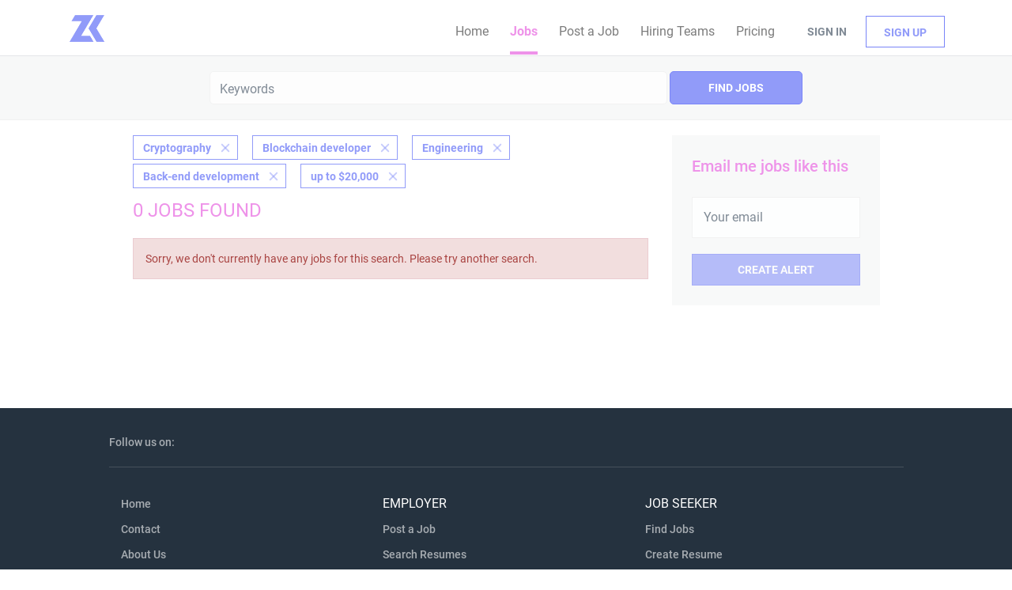

--- FILE ---
content_type: text/html;charset=utf-8
request_url: https://jobsboard.zeroknowledge.fm/jobs/?categories%5B%5D=Cryptography&categories%5B%5D=Blockchain%20developer&categories%5B%5D=Engineering&categories%5B%5D=Back-end%20development&salary=0
body_size: 6645
content:
<!DOCTYPE html>
<html lang="en">
<head>
    <meta charset="utf-8">
    <meta http-equiv="X-UA-Compatible" content="IE=edge">
    <meta name="viewport" content="width=device-width, initial-scale=1">
    <!-- The above 3 meta tags *must* come first in the head; any other head content must come *after* these tags -->

    <meta name="keywords" content="0 Cryptography Blockchain developer Engineering Back-end development jobs available on SmartJobBoard - ZK. Apply or sign up for job alerts to get new jobs by email.">
    <meta name="description" content="0 Cryptography Blockchain developer Engineering Back-end development jobs available on SmartJobBoard - ZK. Apply or sign up for job alerts to get new jobs by email.">
    <meta name="viewport" content="width=device-width, height=device-height,
                                   initial-scale=1.0, maximum-scale=1.0,
                                   target-densityDpi=device-dpi">
    <link rel="alternate" type="application/rss+xml" title="Jobs" href="https://jobsboard.zeroknowledge.fm/rss/">

    <title>Cryptography Blockchain developer Engineering Back-end development jobs | SmartJobBoard - ZK</title>

    <link href="https://cdn.smartjobboard.com/2025.09/templates/BreezeDND/assets/styles.css" rel="stylesheet">

    <link href="https://jobsboard.zeroknowledge.fm/templates/BreezeDND/assets/style/styles.css?v=1759913710.162" rel="stylesheet" id="styles">

    <link rel="icon" href="https://jobsboard.zeroknowledge.fm/templates/BreezeDND/assets/images/ZK_logo_purple.png" type="image/x-icon" />
<link href="https://cdn.smartjobboard.com/fonts/roboto/style.css" rel="stylesheet" type="text/css" media="print" onload="this.media='all'; this.onload=null;">
<link href="https://cdn.smartjobboard.com/fonts/roboto/style.css" rel="stylesheet" type="text/css" media="print" onload="this.media='all'; this.onload=null;">
<meta name="robots" content="noindex">
<meta property="og:type" content="website" />
<meta property="og:site_name" content="SmartJobBoard - ZK" />
<meta property="og:url" content="https://jobsboard.zeroknowledge.fm/jobs/?categories%5B%5D=Cryptography&amp;categories%5B%5D=Blockchain%20developer&amp;categories%5B%5D=Engineering&amp;categories%5B%5D=Back-end%20development&amp;salary=0" />
<meta property="og:title" content="Cryptography Blockchain developer Engineering Back-end development jobs | SmartJobBoard - ZK" />
<meta property="og:description" content="0 Cryptography Blockchain developer Engineering Back-end development jobs available on SmartJobBoard - ZK. Apply or sign up for job alerts to get new jobs by email." />
<meta property="og:image" content="https://jobsboard.zeroknowledge.fm/templates/BreezeDND/assets/images/ZK-LOGO.svg" />
<meta name="twitter:image" content="https://jobsboard.zeroknowledge.fm/templates/BreezeDND/assets/images/ZK-LOGO.svg">
<meta property="og:image" content="https://jobsboard.zeroknowledge.fm/templates/BreezeDND/assets/images/ZK-LOGO.png" />
<script type="application/ld+json">{"@context":"https:\/\/schema.org","@type":"WebSite","url":"https:\/\/jobsboard.zeroknowledge.fm","image":"https:\/\/jobsboard.zeroknowledge.fm\/templates\/BreezeDND\/assets\/images\/ZK-LOGO.png","description":"","keywords":"zero knowledge","name":"SmartJobBoard - ZK","potentialAction":{"@type":"SearchAction","target":"https:\/\/jobsboard.zeroknowledge.fm\/jobs\/?q={q}","query-input":"required name=q"}}</script>
            <!-- Global Site Tag (gtag.js) - Google Analytics -->
        <script async src="https://www.googletagmanager.com/gtag/js?id=UA-110320771-1"></script>
        <script>
            window.dataLayer = window.dataLayer || [];
            function gtag(){ dataLayer.push(arguments); }
            gtag('js', new Date());
                                        gtag('config', 'UA-110320771-1', {
                    'anonymize_ip': true,
                    'dimension1': 'zero-knowledge.mysmartjobboard.com',
                    'dimension2': 'BreezeDND'
                });
                    </script>
            <script>
    </script>    <style type="text/css">.quick-search .form-control{
  border-radius:5px;
}

.quick-search__find{
    border-radius:5px;
}

@media (max-width: 991px){
  .quick-search .form-group__btn .btn {    border-radius:5px;}
  .main-sections .featured-companies__wrapper {

    border-radius: 5px;
  }
.jobs-by__wrapper{border-radius: 5px;}
}

.secondary-banner{border-radius:5px;}

.btn__yellow {border-radius:5px;}

.featured-companies .featured-company__info{background:#fbfbff;}

.main-sections .featured-companies__wrapper {

    border-radius: 5px;
}

.jobs-by__wrapper{border-radius: 5px;}

.featured-companies__jobs {
    font-size: 14px;
    color: #4000ff;
    padding: 4px 0 0 0;
}


.navbar .navbar-left {
    padding-top: 20px;
    margin-left: -15px;
    clear: none; 
}


.navbar-left {
    float: right!important;
}</style>
    
</head>
<body>
    <nav class="navbar navbar-default">
	<div class="container container-fluid">
		<div class="logo navbar-header">
			<a class="logo__text navbar-brand" href="https://jobsboard.zeroknowledge.fm">
				<img src="https://jobsboard.zeroknowledge.fm/templates/BreezeDND/assets/images/ZK-LOGO.png" alt="SmartJobBoard - ZK" />
			</a>
		</div>
		<div class="burger-button__wrapper burger-button__wrapper__js visible-sm visible-xs"
			 data-target="#navbar-collapse" data-toggle="collapse">
			<a href="#" aria-label="Navigation Menu"><div class="burger-button"></div></a>
		</div>
		<div class="collapse navbar-collapse" id="navbar-collapse">
			<div class="visible-sm visible-xs">
													<ul class="nav navbar-nav navbar-left">
            <li class="navbar__item ">
            <a class="navbar__link" href="https://zeroknowledge.fm/" ><span>Home</span></a>
                    </li>
            <li class="navbar__item active">
            <a class="navbar__link" href="/jobs/" ><span>Jobs</span></a>
                    </li>
            <li class="navbar__item ">
            <a class="navbar__link" href="/add-listing/?listing_type_id=Job" ><span>Post a Job</span></a>
                    </li>
            <li class="navbar__item ">
            <a class="navbar__link" href="/companies/" ><span>Hiring Teams</span></a>
                    </li>
            <li class="navbar__item ">
            <a class="navbar__link" href="/employer-products/" ><span>Pricing</span></a>
                    </li>
    </ul>


				
			</div>
			<ul class="nav navbar-nav navbar-right">
									<li class="navbar__item navbar__item ">
						<a class="navbar__link navbar__login" href="https://jobsboard.zeroknowledge.fm/login/">Sign in</a>
					</li>
					<li class="navbar__item navbar__item__filled"><a class="navbar__link  btn__blue" href="https://jobsboard.zeroknowledge.fm/registration/">Sign up</a></li>
							</ul>
			<div class="visible-md visible-lg">
									<ul class="nav navbar-nav navbar-left">
            <li class="navbar__item ">
            <a class="navbar__link" href="https://zeroknowledge.fm/" ><span>Home</span></a>
                    </li>
            <li class="navbar__item active">
            <a class="navbar__link" href="/jobs/" ><span>Jobs</span></a>
                    </li>
            <li class="navbar__item ">
            <a class="navbar__link" href="/add-listing/?listing_type_id=Job" ><span>Post a Job</span></a>
                    </li>
            <li class="navbar__item ">
            <a class="navbar__link" href="/companies/" ><span>Hiring Teams</span></a>
                    </li>
            <li class="navbar__item ">
            <a class="navbar__link" href="/employer-products/" ><span>Pricing</span></a>
                    </li>
    </ul>


				
			</div>
		</div>
	</div>
</nav>

<div id="apply-modal" class="modal fade" tabindex="-1">
	<div class="modal-dialog">
		<div class="modal-content">
			<div class="modal-header">
				<button type="button" class="close" data-dismiss="modal" aria-label="Close"></button>
				<h4 class="modal-title"></h4>
			</div>
			<div class="modal-body">
			</div>
		</div>
	</div>
</div>

                    
    <div class="page-row page-row-expanded">
        <div class="display-item">
            
    <div class="search-header hidden-xs-480"></div>
    <div class="quick-search__inner-pages hidden-xs-480">
            <div class="quick-search ">
	<div class="quick-search__wrapper">
		<form action="https://jobsboard.zeroknowledge.fm/jobs/" class="form-inline row" target="_top">
			<div class="form-group form-group__input full">
				<input type="text" value="" class="form-control" name="q" id="keywords" placeholder="Keywords" />
			</div>
																					<input type="hidden" name="categories[]" value="Cryptography">
											<input type="hidden" name="categories[]" value="Blockchain developer">
											<input type="hidden" name="categories[]" value="Engineering">
											<input type="hidden" name="categories[]" value="Back-end development">
																																					<input type="hidden" name="salary" value="0">
										<div class="form-group form-group__btn">
				<button type="submit" class="quick-search__find btn btn__orange btn__bold ">Find Jobs</button>
			</div>
		</form>
	</div>
</div>


    </div>
    <div class="container">
        <div class="details-body details-body__search clearfix">
                                        <div class="col-sm-3 col-xs-12 sidebar-col pull-right">
                                            <div class="alert__block alert__block-form">
                            <div class="alert__block subscribe__description">
                                <h3 class="hide-title">Email me jobs like this</h3>
                                <a class="toggle--alert-block--form visible-xs collapsed search-results" href="#">
                                    Email me jobs like this                                </a>
                            </div>
                            <div class="alert__form--wrapper show">
                                <form action="https://jobsboard.zeroknowledge.fm/job-alerts/create/?categories[]=Cryptography&categories[]=Blockchain%20developer&categories[]=Engineering&categories[]=Back-end%20development&salary=0" method="post" id="create-alert" class="alert__form with-captcha">
                                    <input type="hidden" name="action" value="save" />
                                    <input type="hidden" name="email_frequency" value="daily" />
                                    <div class="alert__messages">
                                    </div>
                                    <div class="form-group alert__form__input" data-field="email">
                                        <input type="email" class="form-control" name="email" value="" placeholder="Your email">
                                    </div>
                                    <div class="form-group alert__form__input text-center">
                                        <input type="submit" name="save" value="Create alert" class="btn__submit-modal btn btn__orange btn__bold" >
                                    </div>
                                </form>
                            </div>
                        </div>
                    
                    <div class="refine-search clearfix">
                        <a class="toggle--refine-search visible-xs-480" role="button" data-toggle="collapse" href="#" aria-expanded="true">
                            Refine Search                        </a>
                        <div class="refine-search__wrapper">
                            <div class="quick-search__inner-pages visible-xs-480">
                                    <div class="quick-search ">
	<div class="quick-search__wrapper">
		<form action="https://jobsboard.zeroknowledge.fm/jobs/" class="form-inline row" target="_top">
			<div class="form-group form-group__input full">
				<input type="text" value="" class="form-control" name="q" id="keywords" placeholder="Keywords" />
			</div>
																					<input type="hidden" name="categories[]" value="Cryptography">
											<input type="hidden" name="categories[]" value="Blockchain developer">
											<input type="hidden" name="categories[]" value="Engineering">
											<input type="hidden" name="categories[]" value="Back-end development">
																																					<input type="hidden" name="salary" value="0">
										<div class="form-group form-group__btn">
				<button type="submit" class="quick-search__find btn btn__orange btn__bold ">Find Jobs</button>
			</div>
		</form>
	</div>
</div>


                            </div>
                            


                        </div>
                    </div>
                                    </div>
                        <div class="search-results col-xs-12 col-sm-9 main-col pull-left  ">
                                    <div class="current-search__top">
                                                                                                                        <a class="badge" href="https://jobsboard.zeroknowledge.fm/jobs/?categories[]=Blockchain%20developer&categories[]=Engineering&categories[]=Back-end%20development&salary=0">Cryptography</a>
                                                                    <a class="badge" href="https://jobsboard.zeroknowledge.fm/jobs/?categories[]=Cryptography&categories[]=Engineering&categories[]=Back-end%20development&salary=0">Blockchain developer</a>
                                                                    <a class="badge" href="https://jobsboard.zeroknowledge.fm/jobs/?categories[]=Cryptography&categories[]=Blockchain%20developer&categories[]=Back-end%20development&salary=0">Engineering</a>
                                                                    <a class="badge" href="https://jobsboard.zeroknowledge.fm/jobs/?categories[]=Cryptography&categories[]=Blockchain%20developer&categories[]=Engineering&salary=0">Back-end development</a>
                                                                                                                                                <a class="badge" href="https://jobsboard.zeroknowledge.fm/jobs/?categories[]=Cryptography&categories[]=Blockchain%20developer&categories[]=Engineering&categories[]=Back-end%20development">up to $20,000</a>
                                                                                                </div>
                
                                                    <h1 class="search-results__title">
                        0 jobs found
                    </h1>
                                <div class="widgets__container editable-only     " data-name="job_search_list">
            <div class="section" data-type="listing_search_list" data-name="Select fields for job search results" >
            <div class="alert alert-danger no-listings-found hidden">
            Sorry, we don't currently have any jobs for this search. Please try another search.        </div>
                <button type="button" class="load-more btn btn__white" data-page="1" data-backfilling="true" data-backfilling-page="0">
            Load more        </button>
    </div>

    </div>



            </div>
                    </div>
    </div>


        </div>
    </div>

    <div class="page-row hidden-print">
    
    <div class="widgets__container editable-only     " data-name="footer">
            <div class="section" data-type="footer" data-name="Footer" >
    <footer class="footer">
        <div class="container">
                        <div class="footer__follow-us">
<ul>
<li><a class="footer-nav__title">Follow us on:</a></li>
<li><a class="footer-nav__link footer-nav__link-social footer-nav__link-twitter" href="https://twitter.com/zeroknowledgefm">Twitter @zeroknowledgefm</a></li>
</ul>
</div>
<div>
<div>
<ul>
<li><a class="footer-nav__link" href="https://www.zeroknowledge.fm/">Home</a></li>
<li><a class="footer-nav__link" href="https://zeroknowledge.fm/">Contact</a></li>
<li><a class="footer-nav__link" href="https://zeroknowledge.fm/about/">About Us </a></li>
<li><a class="footer-nav__link" href="https://jobsboard.zeroknowledge.fm/terms-of-use/">Terms &amp; Conditions</a></li>
</ul>
</div>
<div>
<ul>
<li>Employer</li>
<li><a class="footer-nav__link" href="https://jobsboard.zeroknowledge.fm/add-listing/?listing_type_id=Job">Post a Job</a></li>
<li><a class="footer-nav__link" href="https://jobsboard.zeroknowledge.fm/resumes/">Search Resumes</a></li>
<li><a class="footer-nav__link" href="https://jobsboard.zeroknowledge.fm/login/">Sign in</a></li>
</ul>
</div>
<div>
<ul>
<li>Job Seeker</li>
<li><a class="footer-nav__link" href="https://jobsboard.zeroknowledge.fm/jobs/">Find Jobs</a></li>
<li><a class="footer-nav__link" href="https://jobsboard.zeroknowledge.fm/add-listing/?listing_type_id=Resume">Create Resume</a></li>
<li><a class="footer-nav__link" href="https://jobsboard.zeroknowledge.fm/login/">Sign in</a></li>
</ul>
</div>
</div>
<div>&copy; Zero Knowledge 2026</div>        </div>
    </footer>
</div>

    </div>



</div>


    <script src="https://cdn.smartjobboard.com/2025.09/templates/BreezeDND/assets/scripts.js"></script>

    <script>
        document.addEventListener("touchstart", function() { }, false);

        // Set global javascript value for page
        window.SJB_GlobalSiteUrl = 'https://jobsboard.zeroknowledge.fm';
        window.SJB_UserSiteUrl   = 'https://jobsboard.zeroknowledge.fm';

        $('.toggle--refine-search').on('click', function(e) {
            e.preventDefault();
            $(this).toggleClass('collapsed');
            $('.refine-search__wrapper').toggleClass('show');
        });
        $('.toggle--alert-block--form[data-toggle="collapse"]').on('click', function(e) {
            e.preventDefault();
            $(this).toggleClass('collapsed');
            $('.alert__form--wrapper').toggleClass('show');
        });
        $(document).ready(function () {
            if (window.location.hash == '#comments') {
                setTimeout(function () {
                    $('html, body').animate({
                        scrollTop: $("#disqus_thread").offset().top
                    }, 1500);
                    window.location.hash = '';
                }, 1000)
            }
            $('.blog__comment-link').on('click', function () {
                $('html, body').animate({
                    scrollTop: $("#disqus_thread").offset().top
                }, 300);
            });
            $('table').each(function() {
                $(this).wrap('<div class="table-responsive"/>')
            });
        })
    </script>

     <meta name="csrf-token" content="">                 <script>
                    $(document).ready(function() {
                        var recaptchaStarted = false;
                        function recaptchaLoad () {
                            if (!recaptchaStarted) {
                                recaptchaStarted = true;
                                $('body').append('<scr' + 'ipt src="https://www.google.com/recaptcha/api.js?onload=recaptchaOnLoad&render=explicit" async defer></scr' + 'ipt>')
                                $(window).off('scroll', recaptchaLoad);
                            }
                        }
                        $('.with-captcha :submit').each(function() {
                            if (!$(this).prop('disabled')) {
                                $(this).prop('disabled', true);
                                $(this).data('pre-captcha-disabled', true);
                            }
                        });
                        $('.with-captcha :input').keydown(recaptchaLoad);
                        setTimeout(recaptchaLoad, 5000);
                        $(window).on('scroll', recaptchaLoad);
                    });
                </script>            <script>
                var recaptchaLoaded = false;
                function recaptchaOnLoad() {
                    if (typeof captchaCompleted != 'undefined') {
                        return;
                    }
                    recaptchaLoaded = true;
                    $('.with-captcha').each(function() {
                        var form = $(this);
                        if (form.data('captcha-inited')) {
                            return true;
                        }
                        form.data('captcha-inited', true);
                        var recaptcha = $('<div class="recaptcha-container form-group"></div>');
                        form.find('input[type="submit"]')
                            .after(recaptcha);
                        recaptcha.uniqueId();
                        var id = grecaptcha.render(recaptcha.attr('id'), {
                            'sitekey': '6LcKwyAUAAAAANWAgSImC3RWxGe4Dz0A2qeuwwl3',
                            'size': 'invisible',
                            'badge': 'inline',
                            'hl': 'en',
                            'callback': function() {
                                form.data('captcha-triggered', true);
                                form.submit();
                            }
                        });
                
                        form.submit(function(e) {
                            if (!$(this).data('captcha-triggered')) {
                                e.preventDefault();
                                e.stopImmediatePropagation();
                                grecaptcha.execute(id);
                            }
                        });
                
                        var handlers = $._data(this, 'events')['submit'];
                        // take out the handler we just inserted from the end
                        var handler = handlers.pop();
                        // move it at the beginning
                        handlers.splice(0, 0, handler);
                        
                        $('.with-captcha :submit').each(function() {
                            if ($(this).prop('disabled') && $(this).data('pre-captcha-disabled')) {
                                $(this).prop('disabled', false);
                            }
                        });
                    });
                }
                
                function newRecaptchaForm() {
                    if (recaptchaLoaded) { // preventing node inserted before recaptcha load
                        recaptchaOnLoad();
                    }
                }
                const observer = new MutationObserver(newRecaptchaForm);
                observer.observe($('body').get(0), { childList: true, subtree: true });
            </script> 	<script>
		$(document).on('click', '.less-more__btn', function(e) {
			e.preventDefault();
			var butt = $(this);
			butt.toggleClass('collapse');
			$(this).prev('.less-more').slideToggle('normal', function() {
				if ($(this).css('display') == 'block') {
					butt.html('Less');
				} else {
					butt.html('More');
				}
			});
		});
	</script>
 
         <script>
        var listingPerPage = 20;

        function goBack() {
            window.history.back();
        }

        $('#create-alert').submit(function(e) {
            var form = $(this);
            form.find('input[type="submit"]').prop('disabled', true);
            $('#create-alert').ajaxSubmit({
                url:  $('#create-alert').attr('action'),
                success: function(data) {
                    var response = $('<div>' + data + '</div>');
                    response.find('.field-error').each(function() {
                        $('#create-alert').find('.form-group[data-field="' + $(this).data('field') + '"]').addClass('field-error');
                    });
                    $('#create-alert .alert__messages').empty().append(response.find('.alert'));
                    if ($('#create-alert .alert-danger').length == 0) {
                        $('#create-alert').find('.form-control[name="email"]').text('').val('');
                        $('#create-alert').find('.btn').blur();
                    }
                },
                complete: function() {
                    form.find('input[type="submit"]').prop('disabled', false);
                }
            });
            e.preventDefault();
        });

                    $(document).ready(function() {
                $('.load-more').trigger('click');
            });
        
        $('.load-more').click(function() {
            var self = $(this);
            var page = parseInt(self.data('page')) + 1;
            var s = $('html').scrollTop();
            self.addClass('loading');
            if (self.data('backfilling')) {
                page = parseInt(self.data('backfilling-page')) + 1;
                self.data('backfilling-page', page);

                // request to listings providers
                $.get("https://jobsboard.zeroknowledge.fm/ajax/?categories[]=Cryptography&categories[]=Blockchain%20developer&categories[]=Engineering&categories[]=Back-end%20development&salary=0&action=request_for_listings&page=" + page, function(data) {
                    if (data.length > 0) {
                        $('.no-listings-found').hide();
                    } else {
                        self.prop('disabled', true);
                        $('.no-listings-found').removeClass('hidden');
                    }
                    self.before(data);
                    $('html').scrollTop(s);
                    if ($('.listing_item__backfilling').length < listingPerPage) {
                        self.hide();
                    }
                    self.removeClass('loading');
                });
                return;
            }

            $.get('?categories[]=Cryptography&categories[]=Blockchain%20developer&categories[]=Engineering&categories[]=Back-end%20development&salary=0&page=' + page, function(data) {
                                    window.history.replaceState( { } , '', '?categories[]=Cryptography&categories[]=Blockchain%20developer&categories[]=Engineering&categories[]=Back-end%20development&salary=0&p=' + page);
                                var listings = $(data).find('.listing-item');
                self.removeClass('loading');
                if (listings.length) {
                    $('.listing-item').last().after(listings);
                    $('html').scrollTop(s);
                    self.data('page', page);
                }
                if (listings.length !== listingPerPage) {
                    if ('1') {
                        self.data('backfilling', true);
                        $('.load-more').click();
                    } else {
                        self.hide();
                    }
                }
            });
        });

                    $(document).on('click', '.listing-item', function() {
                window.history.replaceState( { } , '', '?categories[]=Cryptography&categories[]=Blockchain%20developer&categories[]=Engineering&categories[]=Back-end%20development&salary=0&p=' + $('.load-more').data('page') + '&s=' + $('html').scrollTop());
            });

                    
    </script>
     <script>
        $('.navbar__link').on('touchstart focus', function () {
            var i = $(this).parents('.navbar__item');
            var result = !(i.is('.dropdown') && !$(this).is('.hover')) || $(document).width() < 993;
            $('.navbar__link.hover').removeClass('hover');
            i.find('.navbar__link').addClass('hover');
            return result;
        });

        $(document).on('click', function (e) {
            var dropdown = $('.navbar__link.hover').closest('.navbar__item');

            if (!dropdown.is(e.target) && dropdown.has(e.target).length === 0) {
                dropdown.find('.navbar__link.hover').removeClass('hover');
            }
        });
    </script>
 	<script>
		$("#apply-modal")
			.on('show.bs.modal', function(event) {
				if (!$(event.target).is('#apply-modal')) return;
				var button = $(event.relatedTarget);
				var titleData = button.data('title');
				var self = $(this);
				var updateTiny = typeof tinyconfig != 'undefined';
				self.find('.modal-title').text(titleData);
				if (button.data('applied')) {
					self.find('.modal-body').html('<p class="alert alert-danger">' + "You already applied to this job" + '</p>');
					return;
				}
				$.get(button.data('href'), function(data) {
					if (typeof data == 'object') {
						window.location.href = data.redirect;
						return;
					}
					self.find('.modal-body').html(data);
					self.find('.form-control').first().focus().select();
					if (updateTiny) {
						setTimeout(function () {
							tinymce.remove();
							tinymce.init(tinyconfig);
						}, 0);
					}
				});
			})
			.on('shown.bs.modal', function() {
				$(this).find('.form-control').first().focus().select();
			});
	</script>
 
    
</body>
</html>


--- FILE ---
content_type: text/css
request_url: https://jobsboard.zeroknowledge.fm/templates/BreezeDND/assets/style/styles.css?v=1759913710.162
body_size: 29930
content:
@charset "UTF-8";
@keyframes loading-animation{from{transform:rotate(0deg)}to{transform:rotate(360deg)}}@-webkit-keyframes loading-animation{from{-webkit-transform:rotate(0deg)}to{-webkit-transform:rotate(360deg)}}@keyframes loading-animation{from{transform:rotate(0deg)}to{transform:rotate(360deg)}}@-webkit-keyframes loading-animation{from{-webkit-transform:rotate(0deg)}to{-webkit-transform:rotate(360deg)}}.btn,.social-registration__imis{font-weight:400;padding:9px 25px;border-radius:0;min-width:150px;text-decoration:none;-webkit-transition:all 0.3s ease-in-out;-moz-transition:all 0.3s ease-in-out;-o-transition:all 0.3s ease-in-out;transition:all 0.3s ease-in-out}.btn:hover,.social-registration__imis:hover,.btn:focus,.social-registration__imis:focus,.btn:focus:active,.social-registration__imis:focus:active,.btn:active,.social-registration__imis:active{outline:none}.btn:active,.social-registration__imis:active,.btn:focus,.social-registration__imis:focus,.btn:active:focus,.social-registration__imis:active:focus{-moz-box-shadow:none;-ms-box-shadow:none;-webkit-box-shadow:none;box-shadow:none}.btn__orange,.social-registration__imis,.btn__danger{background:#919bf9;border-color:#7985f8;color:#fff;text-transform:capitalize;padding:9px 25px}.btn__orange:hover,.social-registration__imis:hover,.btn__danger:hover{border-color:#4859f5;background:#4859f5;color:#fff}.btn__orange:focus,.social-registration__imis:focus,.btn__orange:active:focus,.social-registration__imis:active:focus,.btn__danger:focus,.btn__danger:active:focus{color:#fff;background:#616ff6}.btn__white{background:none;border-color:#b8b8b8;color:#000;-moz-box-shadow:none;-ms-box-shadow:none;-webkit-box-shadow:none;box-shadow:none}.btn__white:hover{border-color:rgba(184, 184, 184, 0.3);background:none;color:#000}.btn__white:active,.btn__white:focus,.btn__white:active:focus{background:rgba(166, 166, 166, 0.12);-moz-box-shadow:none;-ms-box-shadow:none;-webkit-box-shadow:none;box-shadow:none}.btn__blue{background:transparent;border-color:#7985f8;color:#919bf9;font-weight:bold}.btn__blue:hover{background:rgba(145, 155, 249, 0.7);color:#fff}.btn__blue:active,.btn__blue:focus,.btn__blue:active:focus{color:#fff;background:#616ff6;border-color:#616ff6;-moz-box-shadow:none;-ms-box-shadow:none;-webkit-box-shadow:none;box-shadow:none}.btn__yellow{background:#919bf9;color:#fff;border-color:#7985f8}.btn__yellow:hover{background:#616ff6;color:#fff}.btn__yellow:active,.btn__yellow:focus,.btn__yellow:active:focus{color:#fff;background:#616ff6;-moz-box-shadow:none;-ms-box-shadow:none;-webkit-box-shadow:none;box-shadow:none}.btn__bold,.social-registration__imis{font-weight:bold;text-transform:uppercase}.btn__location{background:#f1f1f1;padding:9px 24px 9px 12px;border-color:#F2F2F2;border-left:none;color:#2D3E50;min-width:auto;font-weight:300}.btn__location[aria-expanded="true"]:before{-ms-transform:rotate(-45deg);-webkit-transform:rotate(-45deg);-moz-transform:rotate(-45deg);transform:rotate(-45deg);margin-top:-1px}.btn__location:hover,.btn__location:focus,.btn__location:active:focus{background:#f1f1f1 !important;color:#2D3E50 !important}.btn__location:before{border-style:solid;border-width:1px 1px 0 0;border-color:#969696;content:"";height:5px;width:5px;right:12px;position:absolute;top:50%;margin-top:-3px;-ms-transform:rotate(135deg);-webkit-transform:rotate(135deg);-moz-transform:rotate(135deg);transform:rotate(135deg)}.btn__apply-discount{position:absolute;bottom:0;right:0;padding:15px 25px;min-width:125px;max-height:52px;border-top-left-radius:0;border-bottom-left-radius:0;background:#fff}@media (max-width:991px){.btn__apply-discount{margin-right:16px}}.add{margin-bottom:10px}.remove{position:relative;z-index:9}.remove:before{content:"";position:absolute;width:20px;height:21px;left:20px;top:50%;margin-top:-11px;background:url("../images/icon-remove.svg") no-repeat 0 0}@keyframes loading-animation{from{transform:rotate(0deg)}to{transform:rotate(360deg)}}@-webkit-keyframes loading-animation{from{-webkit-transform:rotate(0deg)}to{-webkit-transform:rotate(360deg)}}select.form-control{cursor:pointer;height:52px;padding:0 14px}.form-control{background:#F8F9F9;border:1px solid #F2F2F2;text-align:left;height:auto;padding:14px;color:#2D3E50;font-size:16px;font-weight:400;display:block;border-radius:0;-webkit-box-shadow:none;-moz-box-shadow:none;-ms-box-shadow:none;box-shadow:none;-webkit-transition:border color 0.3s ease-in-out;-moz-transition:border color 0.3s ease-in-out;-o-transition:border color 0.3s ease-in-out;transition:border color 0.3s ease-in-out}.form-control::-webkit-input-placeholder{color:rgba(45, 62, 80, 0.6)}.form-control:-moz-placeholder{color:rgba(45, 62, 80, 0.6)}.form-control::-moz-placeholder{color:rgba(45, 62, 80, 0.6)}.form-control:-ms-input-placeholder{color:rgba(45, 62, 80, 0.6)}.form-control#expiration_date[readonly]{background:#F8F9F9}.form-control.refine-radius{max-width:75%;cursor:pointer;margin-left:25px}@media (max-width:767px){.form-control.refine-radius{width:auto;min-width:250px}}.form-control__textarea{min-height:140px}.form-control__centered{background:#fbfbfb;font-size:14px}.form-control__centered::-webkit-input-placeholder{text-align:center}.form-control__centered:-moz-placeholder{text-align:center}.form-control__centered::-moz-placeholder{text-align:center}.form-control__centered:-ms-input-placeholder{text-align:center}.form-control[disabled]{opacity:0.5}.form-control.disabled{background-color:#eee;cursor:pointer}.form-control[type=file]:focus,.form-control[type=checkbox]:focus,.form-control[type=radio]:focus{outline:none}.form-label{margin-bottom:0;font-weight:400;vertical-align:middle;font-size:14px;text-align:left;display:block}.grecaptcha-badge{margin:15px auto auto auto;position:absolute;left:-9999px;right:-9999px}.grecaptcha-badge:before,.grecaptcha-badge:after{clear:both}.recaptcha-container{transform:scale(0.65);height:60px;margin:0 !important;position:relative}.recaptcha-container:before,.recaptcha-container:after{clear:both}.form{max-width:700px;width:100%;margin:40px auto;float:none}.form:after,.form:before{content:"";display:table}.form:after{clear:both}.form#login-form .form-group__btns{margin-bottom:30px}.form.form__modal{background:#fff;padding:0 30px;border-radius:6px;margin:0 auto 80px;max-width:510px}@media (max-width:767px){.form.form__modal{margin:15px auto 35px}}.form.form__modal .title__primary{margin-bottom:30px}@media (max-width:767px){.form.form__modal .title__primary{margin-top:5px}}.form.form__modal .form--move-left{text-align:center}.form.form__modal .form--move-left .form-label{margin-bottom:0}.form.form__modal .form-group:last-child{margin-bottom:0}.form .instruction{position:absolute;left:25%;top:-22px}@media (max-width:767px){.form .instruction{left:29%}}@media (max-width:480px){.form .instruction{left:0;width:100%;text-align:center}}.form .form-group{margin-bottom:35px;position:relative;width:100%;clear:left;padding:0 15px}.form .form-group__btns{padding-top:15px;margin-bottom:75px;clear:both}.form .form-group__btns .btn,.form .form-group__btns .social-registration__imis{margin:0 10px 15px}.form .form-group__complex{padding:30px 0 0}.form .form-group__linkedin div{display:flex;gap:15px;flex-direction:column;align-items:flex-start}@media (max-width:767px){.form .form-group__remove{text-align:center}}.form .form-group__add{position:absolute;bottom:-10px}@media (max-width:767px){.form .form-group__add{position:relative;padding-bottom:30px;text-align:center}}.form .form-group__add .add{padding-left:50px;position:relative}.form .form-group__add .add:before{content:"";position:absolute;width:20px;height:21px;left:20px;top:50%;margin-top:-9px;background:url("../images/add.svg") no-repeat 0 0}.form .form-group .title__secondary{margin-bottom:30px;margin-top:0}.form .form-group__half{width:50%;float:left;clear:none}@media (max-width:767px){.form .form-group__half:first-child{margin-bottom:30px}}@media (max-width:767px){.form .form-group__half{width:100%;float:none !important}}.form .form-group .form-group:last-child{margin-bottom:30px}.form .form-group .complex{margin-bottom:30px;border-bottom:1px solid rgba(216, 216, 216, 0.7)}.form .form-group .complex-wrapper{padding-bottom:35px}@media (max-width:767px){.form .form-group .complex-wrapper{padding-bottom:25px}}@media (min-width:767px){.form .form-group .complex-wrapper>.complex:only-of-type{margin-bottom:35px !important}}.form .form-group .complex:last-child{padding-bottom:0;margin-bottom:-35px;border-bottom:none;margin-top:15px}@media (max-width:767px){.form .form-group .complex:last-child{margin-top:0}}.form .form-group .complex:last-child .form-group:last-child{padding-bottom:0}.form .form-group .checkbox-field{padding-right:5px;vertical-align:middle}.form .form-group .checkbox-field input[type=checkbox]{margin:0;vertical-align:middle}.form .form-group.form-group__terms{margin-bottom:10px !important}.form#registr-form .form-group,.form.edit-profile .form-group,.form#editListingForm .form-group,.form#add-listing-form .form-group{margin-bottom:40px}.form .form-control[disabled]{opacity:1}.form .form-label{-webkit-transition:all 0.1s ease-in-out;-moz-transition:all 0.1s ease-in-out;-o-transition:all 0.1s ease-in-out;transition:all 0.1s ease-in-out;display:inline-block;vertical-align:middle;margin-bottom:5px}.form .form-label[for="keep"]{width:auto}.form .form-label.form-label__access-type{margin-bottom:30px}.form .form-label.checkbox-label{display:inline-block}.form .form-label.form-label__error{color:#ff2e2e}.form--move-left[type=checkbox],.form .form-control[type=checkbox]{width:auto}@media (max-width:480px){.form--move-left,.form .form-control{width:100%}}.form .form--move-left{vertical-align:middle}.form .form--move-left .form-label{display:inline-block}.form .form--move-left.profile-logo{vertical-align:top}.form .form--move-left.profile-logo img{width:150px}.form .form--move-left.profile-logo .preloader-logo img{width:16px}.form .ui-multiselect{max-width:100%;min-height:52px;padding:8px 30px 8px 15px;font-weight:400;font-size:16px;font-family:"Roboto", sans-serif;width:100% !important;text-transform:capitalize;position:relative;color:#2D3E50}.form .ui-multiselect .ui-icon{position:absolute;border-style:solid;border-width:1px 1px 0 0;height:6px;width:6px;right:15px;top:28px;margin-top:-6px;-ms-transform:rotate(135deg);-moz-transform:rotate(135deg);-webkit-transform:rotate(135deg);transform:rotate(135deg)}.form .ui-multiselect:focus,.form .ui-multiselect.ui-state-active{border-color:#919bf9;outline:0}.form.edit-profile .btn,.form.edit-profile .social-registration__imis{min-width:170px}.form.registration-choose p{text-align:center}.form.registration-choose .registration-choose__groups{text-align:center}.form.registration-choose .registration-choose__groups a{margin:10px 20px}.form.registration-choose .registration-choose__groups .jobseeker-group:before{content:"";background:url("../images/icon-jobseeker.svg") no-repeat;display:block;width:30px;height:30px;background-size:contain;vertical-align:bottom;margin:3px auto 10px}.form.registration-choose .registration-choose__groups .employer-group:before{content:"";background:url("../images/icon-employer.svg") no-repeat;display:block;width:30px;height:30px;background-size:contain;vertical-align:bottom;margin:3px auto 10px}@media (max-width:992px){.form .salary-range{margin-bottom:30px}}.form .salary-range__from .input-group-addon,.form .salary-range__to .input-group-addon{border:1px solid #F2F2F2;border-radius:0}@media (min-width:992px){.form .salary-range__from{padding-right:0}.form .salary-range__to{padding-left:0}.form .salary-range__sep{padding-top:15px}.form .salary-range__from,.form .salary-range__to{width:45%}}@media (max-width:992px){.form .salary-range__sep{padding:5px 0}}.form .salary-range__from span,.form .salary-range__to span{color:#A5AEB6}.form .salary-range .col-md-1{padding-left:0;padding-right:0;text-align:center}.form .required-dot:before{content:"*"}.form .field-error .form-label,.form .field-error a,.alert__form .field-error .form-label,.alert__form .field-error a{color:#ff2e2e}.form .field-error .form-control,.form .field-error .ui-multiselect,.alert__form .field-error .form-control,.alert__form .field-error .ui-multiselect{border-color:#ff2e2e}.form#editListingForm span,.form#add-listing-form span,.form.edit-profile span,.form#registr-form span{vertical-align:middle}form#listing-product-choice-form{margin-top:40px;margin-bottom:40px}form#apply-form{margin-top:0;margin-bottom:0}.modal-body #login-form{margin:0}.modal-body #login-form .social-registration{margin-top:0;text-align:center}.modal-body #login-form .login-help span{display:none}.job-preview__btns{margin-top:45px}@media (max-width:767px){.job-preview__btns{text-align:center}}@media (max-width:767px){.job-preview__btns .btn,.job-preview__btns .social-registration__imis{margin:0 15px}}@media (min-width:767px){.job-preview__btns .btn:not(:last-child),.job-preview__btns .social-registration__imis:not(:last-child){margin:0 15px 0 0}}.ui-datepicker-trigger{position:absolute;right:30px;top:44px;cursor:pointer}.datepicker{z-index:10001 !important}.form-group textarea{max-width:100%}.form-group.form-control__focused .form-label{top:-20px;left:0;font-size:12px}.tox.tox-tinymce{border:1px solid #F2F2F2;border-radius:0}.tox.tox-tinymce .tox-toolbar__primary,.tox.tox-tinymce .tox-editor-header{background-color:#F8F9F9 !important}.tox.tox-tinymce .tox-tbtn svg{fill:rgba(0, 0, 0, 0.5)}.tox.tox-tinymce .tox-statusbar{border:none;position:absolute;bottom:0;right:0;background:transparent}.tox.tox-tinymce .tox-statusbar__text-container{display:none}.password-recovery__description{color:rgba(0, 0, 0, 0.4);line-height:24px}.ui-datepicker{padding:0;font-family:"Roboto", sans-serif;-ms-box-shadow:0 2px 18px rgba(0, 0, 0, 0.12);-moz-box-shadow:0 2px 18px rgba(0, 0, 0, 0.12);-webkit-box-shadow:0 2px 18px rgba(0, 0, 0, 0.12);box-shadow:0 2px 18px rgba(0, 0, 0, 0.12)}.ui-datepicker .ui-datepicker-header{border-bottom-left-radius:0;border-bottom-right-radius:0;background:#fff;border:none;border-bottom:1px solid #F2F2F2}.ui-datepicker .ui-datepicker-title select{background:#F8F9F9;border-color:#F2F2F2;border-radius:6px;font-family:"Roboto", sans-serif !important;font-weight:300;font-size:16px;padding-left:5px;min-height:28px;cursor:pointer}.ui-datepicker .ui-datepicker-title select:first-child{margin-right:10px}.ui-datepicker .ui-datepicker-title select:focus{outline:none}.ui-datepicker .ui-datepicker-next,.ui-datepicker .ui-datepicker-prev{top:4px;border:1px solid #b8b8b8;cursor:pointer;height:28px;-webkit-transition:all 0.3s ease-in-out;-moz-transition:all 0.3s ease-in-out;-o-transition:all 0.3s ease-in-out;transition:all 0.3s ease-in-out}.ui-datepicker .ui-datepicker-next:hover,.ui-datepicker .ui-datepicker-prev:hover{border-color:rgba(184, 184, 184, 0.3);background:none}.ui-datepicker .ui-datepicker-next:before,.ui-datepicker .ui-datepicker-prev:before{content:"";position:absolute;border-style:solid;border-width:1px 1px 0 0;height:6px;width:6px;top:50%;left:50%;margin-top:-4px}.ui-datepicker .ui-datepicker-next:before{-ms-transform:rotate(45deg);-webkit-transform:rotate(45deg);-moz-transform:rotate(45deg);transform:rotate(45deg);margin-left:-4px}.ui-datepicker .ui-datepicker-prev:before{-ms-transform:rotate(-135deg);-webkit-transform:rotate(-135deg);-moz-transform:rotate(-135deg);transform:rotate(-135deg);margin-left:-2px}.ui-datepicker .ui-datepicker-prev-hover{left:2px}.ui-datepicker .ui-datepicker-next-hover{right:2px}.ui-datepicker .ui-state-default{border-color:transparent;width:35px;height:35px;padding:0;line-height:35px;text-align:center}.ui-datepicker .ui-state-default:hover,.ui-datepicker .ui-state-default.ui-state-active{border-color:#F2F2F2}.ui-datepicker .ui-state-default,.ui-datepicker .ui-widget-content .ui-state-default,.ui-datepicker .ui-widget-header .ui-state-default{background:#eee}.ui-multiselect-menu{font-family:"Roboto", sans-serif}.ui-multiselect-menu .ui-widget-header{display:none !important}.ui-multiselect-menu .ui-corner-all{font-weight:normal;cursor:pointer;margin-bottom:0}.ui-multiselect-menu .ui-corner-all input{outline:none}.ui-multiselect-menu .ui-state-hover{background:none;font-weight:500}#add-listing-form .form-group__btns .btn,#add-listing-form .form-group__btns .social-registration__imis,#registr-form .form-group__btns .btn,#registr-form .form-group__btns .social-registration__imis{margin-left:0;min-width:260px}.alert{margin-top:20px}.btn.btn-progress,.btn-progress.social-registration__imis{position:relative}.btn.btn-progress:after,.btn-progress.social-registration__imis:after{content:"";display:inline-block;position:absolute;background:transparent;border:1px solid #fff;border-top-color:transparent;border-bottom-color:transparent;border-radius:50%;box-sizing:border-box;top:50%;left:50%;margin-top:-12px;margin-left:-12px;width:24px;height:24px;-webkit-animation:ld 1s ease-in-out infinite;-moz-animation:ld 1s ease-in-out infinite;-o-animation:ld 1s ease-in-out infinite;animation:ld 1s ease-in-out infinite}.btn.btn-progress span,.btn-progress.social-registration__imis span{opacity:0.1}@-webkit-keyframes ld{0%{transform:rotate(0deg) scale(1)}50%{transform:rotate(180deg) scale(1.1)}100%{transform:rotate(360deg) scale(1)}}@-moz-keyframes ld{0%{transform:rotate(0deg) scale(1)}50%{transform:rotate(180deg) scale(1.1)}100%{transform:rotate(360deg) scale(1)}}@-o-keyframes ld{0%{transform:rotate(0deg) scale(1)}50%{transform:rotate(180deg) scale(1.1)}100%{transform:rotate(360deg) scale(1)}}@keyframes ld{0%{transform:rotate(0deg) scale(1)}50%{transform:rotate(180deg) scale(1.1)}100%{transform:rotate(360deg) scale(1)}}.ui-autocomplete{border-radius:2px;border-top:1px solid #d9d9d9;font-family:inherit;font-size:1em !important;box-shadow:0 2px 6px rgba(0, 0, 0, 0.3)}.ui-autocomplete .ui-menu-item-wrapper{border:none !important;padding:3px 1em 5px 0.4em;display:inline-block;background:none}.ui-autocomplete .ui-state-active{margin:auto !important;border:none;color:#919bf9 !important}.ui-autocomplete.google-autocomplete:after{content:"";padding:1px 1px 1px 0;height:16px;text-align:right;display:block;background:url(https://maps.gstatic.com/mapfiles/api-3/images/powered-by-google-on-white3.png) no-repeat right;background-size:120px 14px}.ui-autocomplete.google-autocomplete .ui-menu-item:before{width:14px;height:17px;content:"";display:inline-block;position:relative;top:5px;background:url("../images/icon-marker.svg") no-repeat;margin-left:7px;background-size:contain}.ui-autocomplete .ui-menu-item{border-top:1px solid #e6e6e6 !important;padding:0}.ui-autocomplete .ui-menu-item:hover{background-color:#fafafa}.ui-autocomplete a{text-decoration:none;vertical-align:middle}label.form-label[for="comments"]{width:auto;margin-right:15px}.cover-letter-label{display:flex;align-items:center;align-content:center;flex-wrap:wrap;margin-bottom:5px;gap:5px}.cover-letter-label label{margin-bottom:0 !important;flex-grow:1}.cover-letter-ai{display:flex;align-items:center;flex-wrap:nowrap;flex-basis:0;flex-grow:1}.cover-letter-ai a{white-space:nowrap;display:flex;align-items:center;justify-content:center;flex-grow:1}.cover-letter-ai a:hover .cover-letter-magic{background-color:#fff}.cover-letter-magic{content:"";-webkit-mask:url("../../../assets/magic.svg") no-repeat 0 0;mask:url("../../../assets/magic.svg") no-repeat 0 0;background-color:#919bf9;width:24px;height:24px;display:inline-block;margin-right:10px;-webkit-transition:all 0.3s ease-in-out;-moz-transition:all 0.3s ease-in-out;-o-transition:all 0.3s ease-in-out;transition:all 0.3s ease-in-out}.cover-letter-help{content:"";background-image:url("../../../assets/info.svg");width:24px;height:24px;display:inline-block;margin-left:10px}.switchery{opacity:0.5;box-shadow:#919bf9 0 0 0 0 inset !important;border-color:#919bf9 !important;background-color:#919bf9 !important}.switchery-on{opacity:1}#refine-block-profile-matches .refine-search__item{display:inline-flex;align-items:center}#refine-block-profile-matches .refine-search__item:hover{background-color:initial}.profile-matches-help{content:"";-webkit-mask:url("../../../assets/info.svg") no-repeat 0 1px;mask:url("../../../assets/info.svg") no-repeat 0 1px;background-color:#ee93e9;-webkit-mask-size:15px;mask-size:15px;width:15px;height:15px;display:inline-block;margin-left:5px;cursor:pointer}a:hover .profile-matches-help{background-color:#919bf9}a[aria-expanded=true] .profile-matches-help{background-color:#fff}@media (max-width:767px){.cover-letter-label label{width:100% !important}.cover-letter-label a{flex-grow:1}.cover-letter-label .cover-letter-help{width:50px;height:50px;background-size:cover}}.candidate-match{border:1px solid #EBECF1;border-radius:3px;margin-top:30px;position:relative;-webkit-transition:height 0.2s ease-in;-moz-transition:height 0.2s ease-in;-o-transition:height 0.2s ease-in;transition:height 0.2s ease-in}.candidate-match__top{display:flex;align-items:center;font-size:16px;font-weight:600;color:#ee93e9;padding:10px 15px;text-decoration:none}.candidate-match__top:active,.candidate-match__top:focus,.candidate-match__top:hover{color:#ee93e9}.candidate-match__top:hover{text-decoration:underline}.candidate-match__top-arrow{width:20px}.candidate-match__top-arrow:before{content:"";background:url("../../../assets/icon-select.svg") no-repeat no-repeat;background-size:contain;width:21px;height:14px;margin-top:-5px;position:absolute;right:30px;cursor:pointer;transform:rotate(180deg)}.candidate-match__top .single-chart{position:relative;width:49px;height:49px;justify-content:space-around;flex-shrink:0;display:inline-block;margin:5px 10px 5px 20px;font-size:14px}.candidate-match__preloader{margin:0;position:relative}.candidate-match__preloader::before{content:"";width:49px;height:49px;background-image:url("../../../assets/magic-preloader.svg");background-size:contain;background-repeat:no-repeat;flex-shrink:0;display:inline-block;margin:5px 10px 5px 20px}.candidate-match__preloader::after{content:"";width:22px;height:22px;background-image:url("[data-uri]");background-size:contain;background-repeat:no-repeat;display:inline-block;position:absolute;margin:5px 10px 5px 35px;left:13px}.candidate-match__breakdown{border-top:1px solid #EBECF1;padding-top:5px;margin:0 15px;color:rgba(0, 0, 0, 0.5)}.candidate-match__breakdown-line{display:flex;margin-top:10px}.candidate-match__breakdown-line>div{width:50%}.candidate-match__breakdown-line:first-of-type{margin-bottom:30px}.candidate-match__breakdown-item{display:flex;align-items:center}.candidate-match__breakdown-item>span{min-width:45px;font-weight:700}.candidate-match__inner{margin:15px}.candidate-match__bar{background-color:#EBECF1;border-radius:2px;height:5px;display:inline-block;position:relative;flex-grow:1;margin-right:20%}.candidate-match__bar span{display:inline-block;height:5px;border-radius:3px;position:absolute}.candidate-match__info{background-color:#F6F7FB;display:flex;padding:10px;color:#666D70}.candidate-match__info::before{content:"";height:20px;min-width:20px;background-image:url(../../../assets/info.svg);background-size:cover;margin-right:10px;margin-top:2px}.candidate-match__collapsed{padding:0}.candidate-match__collapsed>:not(.candidate-match__top){display:none}.candidate-match__collapsed .candidate-match__top{margin-bottom:0}.candidate-match__collapsed .candidate-match__top-arrow:before{transform:none}@media (max-width:767px){.candidate-match .candidate-match__breakdown{margin-bottom:25px;padding-bottom:10px}.candidate-match .candidate-match__breakdown-item{margin-top:5px}.candidate-match .candidate-match__breakdown-line{flex-direction:column;gap:20px}.candidate-match .candidate-match__breakdown-line:first-of-type{margin-bottom:20px}.candidate-match .candidate-match__breakdown-line>div{width:100%}}@keyframes loading-animation{from{transform:rotate(0deg)}to{transform:rotate(360deg)}}@-webkit-keyframes loading-animation{from{-webkit-transform:rotate(0deg)}to{-webkit-transform:rotate(360deg)}}.title__primary{color:#ee93e9;font-weight:300;font-family:"Roboto", sans-serif;font-size:36px;word-break:break-word}.title__primary-big{font-size:36px;line-height:46px}.title__primary-bigger{font-size:48px;line-height:48px}@media (max-width:767px){.title__primary-bigger{font-size:24px;line-height:24px}}.title__primary-small{font-size:20px;line-height:30px}.title__secondary{font-family:"Roboto", sans-serif;font-size:24px;color:#2D3E50;margin-top:50px}.title__centered{text-align:center}.title__bordered{border-bottom:1px solid rgba(216, 216, 216, 0.7);padding-bottom:25px;margin-bottom:45px}.title__margin{padding-bottom:25px}@keyframes loading-animation{from{transform:rotate(0deg)}to{transform:rotate(360deg)}}@-webkit-keyframes loading-animation{from{-webkit-transform:rotate(0deg)}to{-webkit-transform:rotate(360deg)}}@media (max-width:767px){.listing__featured .container,.listing__latest .container{padding:0 10px}}.listing .btn__view-details{color:#000;border:1px solid rgba(184, 184, 184, 0.3);padding:0 21px;height:40px;line-height:40px;border-radius:6px;-webkit-transition:all 0.2s ease-in;-moz-transition:all 0.2s ease-in;-o-transition:all 0.2s ease-in;transition:all 0.2s ease-in}.listing .btn__view-details:hover{background:#fff;color:#ee93e9;border:1px solid #ee93e9}@media (min-width:991px){.listing-item__blog{width:85%;margin:0 auto 20px}}@media (max-width:991px){.listing-item__blog .listing-item__desc{padding-left:0 !important}}@media (max-width:767px){.listing-item__blog .listing-item__logo{display:none}}.job-seeker__image{overflow:hidden;margin:0 auto 25px;text-align:center}.search-results .listing-item__featured-bg{padding:1px 1px 1px 2px;background:white;margin-right:-19px}@media (max-width:767px){.search-results .listing-item__featured-bg{margin-right:-17px}}@media (max-width:480px){.search-results .listing-item__featured-bg{margin-right:0}}.search-results .listing-item__title--featured{color:#7eebd2;text-transform:uppercase;font-size:12px;font-weight:bold;padding:8px 10px 0;display:inline-block}.company-profile-info .media-left{width:143px;min-width:143px;height:143px}.company-profile-info .listing-item__logo{padding-top:0;float:none}.company-profile-info .listing-item__logo--wrapper{vertical-align:middle;display:table-cell;width:143px;min-width:143px;height:143px;background:#fff;-webkit-box-shadow:0 2px 14px 0 rgba(0, 0, 0, 0.08);-ms-box-shadow:0 2px 14px 0 rgba(0, 0, 0, 0.08);-moz-box-shadow:0 2px 14px 0 rgba(0, 0, 0, 0.08);box-shadow:0 2px 14px 0 rgba(0, 0, 0, 0.08)}.company-profile-info .listing-item__logo--wrapper img{max-width:143px;max-height:143px}.section .media.listing-item:first-child{margin-top:15px}.listing-item{min-height:104px;background-color:#fff;box-shadow:none;border-bottom:1px solid #eaebed !important;-webkit-transition:box-shadow 0.2s ease-in;-moz-transition:box-shadow 0.2s ease-in;-o-transition:box-shadow 0.2s ease-in;transition:box-shadow 0.2s ease-in}.listing-item.media,.listing-item .media-body{overflow:visible}@media (min-width:767px){.listing-item.media,.listing-item .media-body{padding-right:15px}}.listing-item__title--featured{display:none}.listing-item:last-child{margin-bottom:50px !important}.listing-item:hover{-webkit-box-shadow:0 2px 14px 0 rgba(0, 0, 0, 0.08);-ms-box-shadow:0 2px 14px 0 rgba(0, 0, 0, 0.08);-moz-box-shadow:0 2px 14px 0 rgba(0, 0, 0, 0.08);box-shadow:0 2px 14px 0 rgba(0, 0, 0, 0.08)}@media (max-width:767px){.listing-item{padding:19px 15px}}.listing-item__companies .listing-item__desc{padding-left:0}.listing-item__applies,.listing-item__views{font-weight:500;color:rgba(62, 62, 62, 0.3);display:inline-block}.listing-item__views{display:inline-block;padding:0 10px 0 0}.listing-item__applies{padding:0 0 0 10px;border-left:1px solid #ebebeb}@media (max-width:767px){.listing-item__applies{border:none}}.listing-item__no-logo .listing-item__logo{margin-right:0 !important}@media (min-width:767px){.listing-item__no-logo .media-body{padding-left:21px}}.listing-item__no-logo .listing-item__desc{padding-left:0}@media (max-width:991px) and (min-width:767px){.listing-item__no-logo .listing-item__desc.listing-item__desc-job-seeker{padding-left:21px}}.listing-item__jobs-count{border:1px solid rgba(225, 225, 225, 0.6);color:#000;border-radius:6px;padding:10px 40px;white-space:nowrap;min-width:120px}.listing-item__trash{display:none}.listing-item:hover .listing-item__trash{display:block;width:25px;height:25px;background:transparent url("../images/icon-trash.svg");border:none;position:absolute;right:21px;bottom:0;background-size:contain}@media (max-width:767px){.listing-item:hover .listing-item__trash{display:none}}.listing-item__logo{vertical-align:top;width:50px;min-width:50px;height:50px;margin-right:20px !important;text-align:center;position:relative;padding-top:30px;padding-right:20px}.listing-item__logo--wrapper{vertical-align:middle;display:table-cell;background:#fff;width:50px;min-width:50px;height:50px;-webkit-box-shadow:0 2px 14px 0 rgba(0, 0, 0, 0.08);-ms-box-shadow:0 2px 14px 0 rgba(0, 0, 0, 0.08);-moz-box-shadow:0 2px 14px 0 rgba(0, 0, 0, 0.08);box-shadow:0 2px 14px 0 rgba(0, 0, 0, 0.08)}.listing-item__logo--wrapper,.listing-item__logo--wrapper a{text-decoration:none}.listing-item__logo .media-object{max-width:50px;max-height:50px;display:inline-block}.listing-item .media-right{vertical-align:top;padding-right:21px;min-width:110px;padding-top:8px}@media (max-width:767px){.listing-item .media-right{padding-right:0}}.listing-item__date{margin-bottom:9px;font-size:14px;white-space:nowrap;display:inline-block}@media (max-width:767px){.listing-item__date{font-size:14px}}.listing-item__title{font-size:22px;margin-bottom:8px}.listing-item__title:after{content:"";clear:both;display:block}.listing-item__title a{color:#ee93e9;display:inline;word-break:break-word;text-decoration:none}.listing-item__title a:focus,.listing-item__title a:hover{color:#f8d5f6}.listing-item__info--item{position:relative;padding-right:15px;margin:0 25px 0 0;font-weight:600;display:inline-block;float:left;text-transform:uppercase}@media (max-width:767px){.listing-item__info--item{margin-right:0;font-size:14px}}.listing-item__info--item:last-child{padding-right:0;margin-right:0}.listing-item__info--item:before{content:"";display:inline-block;width:14px;height:14px;position:relative;top:2px;background-size:14px 14px;background-repeat:no-repeat;margin-right:5px}.listing-item__info--item-companies-jobs a{text-decoration:none}.listing-item__info--item a,.listing-item__info--item a:focus{color:inherit;text-decoration-style:dashed}.listing-item__info--item a:hover{color:inherit;text-decoration:underline;text-decoration-style:solid}.listing-item__info--status{border-right:1px solid #ebebeb;padding-right:10px;margin-right:10px}.listing-item__info--status:after{border:none !important}.listing-item__info--status:before{display:none}.listing-item__info--status-active{color:#83ca4e}.listing-item__info--status-pending{color:#ff6a50}.listing-item__desc{margin:10px 0 30px}.listing-item__desc,.listing-item .field-type--text{max-height:48px}.listing-item__desc,.listing-item__fields,.listing-item .field-type--text{text-overflow:ellipsis;line-height:24px;overflow:hidden;max-width:700px;word-break:break-word}.listing-item__desc.no-skills,.listing-item__desc.no-description,.listing-item__fields.no-skills,.listing-item__fields.no-description,.listing-item .field-type--text.no-skills,.listing-item .field-type--text.no-description{height:inherit;margin:10px}.listing-item__desc.listing-item__desc-job-seeker,.listing-item__fields.listing-item__desc-job-seeker,.listing-item .field-type--text.listing-item__desc-job-seeker{padding-left:0}.listing-item__desc strong,.listing-item__fields strong,.listing-item .field-type--text strong{font-weight:600;color:rgba(45, 62, 80, 0.6);white-space:nowrap}.listing-item__desc strong:after,.listing-item__fields strong:after,.listing-item .field-type--text strong:after{content:" "}.listing-item__desc .job-type__value,.listing-item__fields .job-type__value,.listing-item .field-type--text .job-type__value{margin-top:10px}.listing-item__desc td:first-child,.listing-item__fields td:first-child,.listing-item .field-type--text td:first-child{vertical-align:top}.listing-item__desc td:last-child,.listing-item__fields td:last-child,.listing-item .field-type--text td:last-child{width:100%}.listing-item:last-of-type{margin-bottom:50px !important}.listing-item__companies .listing-item__logo{padding-top:0;padding-right:30px;min-width:100px;width:100px}@media (max-width:480px){.listing-item__companies .listing-item__logo{width:50px;min-width:50px;padding-right:15px}}.listing-item__companies .listing-item__logo .listing-item__logo--wrapper{width:100px;height:100px;min-width:100px}@media (max-width:480px){.listing-item__companies .listing-item__logo .listing-item__logo--wrapper{width:50px;height:50px}}.listing-item__companies .listing-item__logo .listing-item__logo--wrapper .featured-company__image{max-width:100px;max-height:100px}@media (max-width:480px){.listing-item__companies .listing-item__logo .listing-item__logo--wrapper .featured-company__image{max-width:50px;max-height:50px}}@media (max-width:767px){.listing-item__list .listing-item__logo{display:none}}.complex-block .listing-item__info--item{font-weight:500}.backfilling__from,.backfilling__from:hover{color:rgba(44, 61, 80, 0.7);display:block;margin-top:20px}.backfilling__from a,.backfilling__from:hover a{color:rgba(44, 61, 80, 0.7)}.load-more[disabled],.load-more{font-size:14px;font-weight:bold;padding:9px 25px;display:block;text-transform:uppercase;position:relative;-webkit-transition:all 0.3s ease-in-out;-moz-transition:all 0.3s ease-in-out;-o-transition:all 0.3s ease-in-out;transition:all 0.3s ease-in-out}.load-more[disabled].loading:before,.load-more[disabled].loading:after,.load-more.loading:before,.load-more.loading:after{position:absolute}.load-more[disabled].loading:after,.load-more.loading:after{margin-top:-15px}.load-more[disabled].loading:before,.load-more.loading:before{border-radius:6px}.load-more__companies[disabled],.load-more__companies{margin:15px auto 0}@media (max-width:767px){.load-more__companies[disabled],.load-more__companies{margin-bottom:70px}}@media (min-width:991px){.view-all.with-banner{padding:30px 135px 70px 15px}}.view-all__btn{width:100%;height:50px;border:1px solid rgba(66, 81, 97, 0.1);border-radius:0;line-height:50px;color:#919bf9;padding:0;text-transform:uppercase;font-weight:bold;-webkit-box-shadow:0 4px 11px 0 rgba(0, 0, 0, 0.08);-ms-box-shadow:0 4px 11px 0 rgba(0, 0, 0, 0.08);-moz-box-shadow:0 4px 11px 0 rgba(0, 0, 0, 0.08);box-shadow:0 4px 11px 0 rgba(0, 0, 0, 0.08);-webkit-transition:all 0.2s ease-in;-moz-transition:all 0.2s ease-in;-o-transition:all 0.2s ease-in;transition:all 0.2s ease-in}.view-all__btn:hover{color:#a9b1fa}.back-link{margin-bottom:25px}.back-link a{font-weight:bold;font-size:12px;color:rgba(44, 61, 80, 0.2);text-transform:uppercase}.back-link a:before{content:"";background:url("../images/icon-back.svg") no-repeat left;width:12px;height:14px;margin-right:5px;display:inline-block;margin-bottom:-2px}.no-results .search-results__title{font-size:48px;font-weight:300;line-height:48px;display:block;margin-bottom:40px}@media (max-width:767px){.no-results .search-results__title{font-size:24px;line-height:24px}}.no-results .no-listings-found{margin-top:40px;font-size:18px;color:rgba(44, 62, 80, 0.7);line-height:28px}@media (max-width:767px){.search-results .listing-item__logo{display:none}}.search-results__small{padding:0 15px}@media (min-width:991px){.search-results__small{margin:0 auto;float:none}.search-results__small.has-right-banner{float:left}}.search-results__category-desc{margin:40px auto 30px auto;color:rgba(0, 0, 0, 0.5)}.search-results .listing-item__featured{background:#fff;position:relative}.search-results__companies{max-width:972px;margin:30px auto 0;text-align:left;padding:0}@media (max-width:656px){.search-results__companies{padding:0 !important}}@media (max-width:656px){.search-results__companies{max-width:100%}}.search-results__companies .featured-company{display:inline-block;max-width:306px;float:left;width:100%;vertical-align:middle;margin:13px 26px 13px 0}@media (min-width:991px){.search-results__companies .featured-company:nth-child(1),.search-results__companies .featured-company:nth-child(2),.search-results__companies .featured-company:nth-child(3){margin-top:0}.search-results__companies .featured-company:nth-child(3),.search-results__companies .featured-company:nth-child(3n+3){margin-right:0}}@media (max-width:991px) and (min-width:656px){.search-results__companies .featured-company:nth-child(1),.search-results__companies .featured-company:nth-child(2){margin-top:0}.search-results__companies .featured-company:nth-child(2),.search-results__companies .featured-company:nth-child(2n+2){margin-right:0}}@media (max-width:656px){.search-results__companies .featured-company{float:none;margin:13px 13px 13px 0}.search-results__companies .featured-company:first-child{margin-top:0}}.search-results__companies .featured-companies__name{padding-left:15px}.search-results__companies .featured-companies__jobs{white-space:nowrap}.search-results__companies .featured-company__panel-footer{padding-left:0}@media (max-width:767px){.search-results__companies .featured-company__panel-footer{padding:0}}.search-results__title{display:inline-block;text-transform:uppercase;color:#ee93e9;font-size:24px;font-family:"Roboto", sans-serif;font-weight:400;line-height:30px;margin-top:0;margin-bottom:0}@media (max-width:480px){.search-results__title{width:100%;display:block}}.search-results__top{margin-bottom:25px;overflow:hidden;padding:0 15px}.search-results__top-company .title__primary{margin-top:12px}.search-results__404{text-align:center}.search-results__centered{float:none;margin:0 auto;text-align:center}.details-body__search .sidebar-col .alert__block-form{width:100%;margin-bottom:30px}.sidebar{margin-bottom:50px}.sidebar-col{margin-bottom:50px}@media (min-width:991px){.no-refine-search{margin-right:auto}}.no-refine-search .search-results__title{margin-left:0;padding-left:0}@media (min-width:767px){.no-refine-search:not(.with-banner) .sidebar-col{display:none}}.no-refine-search:not(.with-banner) .main-col{width:100%}@media (min-width:767px){.no-refine-search:not(.with-banner){width:70%;margin-left:auto;margin-right:auto}}@media (min-width:481px){.desktop-hide{display:none}}.full-hide{display:none}.label-featured{background-color:#919bf9;font-weight:initial;padding-top:1px;padding-bottom:1px}@keyframes loading-animation{from{transform:rotate(0deg)}to{transform:rotate(360deg)}}@-webkit-keyframes loading-animation{from{-webkit-transform:rotate(0deg)}to{-webkit-transform:rotate(360deg)}}.toggle--alert-block--form,.toggle--refine-search{width:100%;padding:15px 15px;background-color:#fbfbfb;border:1px solid #eee;border-radius:0;font-weight:bold;color:rgba(44, 61, 80, 0.7);display:block;text-align:center;text-decoration:none;position:relative}.toggle--alert-block--form:after,.toggle--alert-block--form:before,.toggle--refine-search:after,.toggle--refine-search:before{content:"";position:absolute}.toggle--alert-block--form:not(.search-results):before,.toggle--refine-search:not(.search-results):before{border-style:solid;border-width:1px 1px 0 0;height:6px;width:6px;right:15px;top:50%;margin-top:-6px;-ms-transform:rotate(135deg);-moz-transform:rotate(135deg);-webkit-transform:rotate(135deg);transform:rotate(135deg)}.toggle--alert-block--form:focus,.toggle--alert-block--form:hover,.toggle--refine-search:focus,.toggle--refine-search:hover{text-decoration:none;color:rgba(44, 61, 80, 0.7)}.toggle--alert-block--form.collapsed,.toggle--refine-search.collapsed{border-width:1px 1px 0 1px;border-color:#e6e6e6;border-radius:0;background:#fff}.toggle--alert-block--form:not(.collapsed):focus,.toggle--alert-block--form:not(.collapsed):active:focus,.toggle--alert-block--form:not(.collapsed):hover,.toggle--refine-search:not(.collapsed):focus,.toggle--refine-search:not(.collapsed):active:focus,.toggle--refine-search:not(.collapsed):hover{border:1px solid #e6e6e6;-webkit-box-shadow:0 2px 14px 0 rgba(0, 0, 0, 0.08);-ms-box-shadow:0 2px 14px 0 rgba(0, 0, 0, 0.08);-moz-box-shadow:0 2px 14px 0 rgba(0, 0, 0, 0.08);box-shadow:0 2px 14px 0 rgba(0, 0, 0, 0.08)}.toggle--alert-block--form{border:1px solid #919bf9}.toggle--alert-block--form.collapsed{border-color:#919bf9}.toggle--alert-block--form:not(.collapsed):focus,.toggle--alert-block--form:not(.collapsed):active:focus,.toggle--alert-block--form:not(.collapsed):hover{border:1px solid #919bf9}@media (max-width:767px){.alert__form--wrapper.show{border-right:1px solid #919bf9 !important;border-left:1px solid #919bf9 !important;border-bottom:1px solid #919bf9 !important}.alert__form--wrapper.show form{margin-bottom:15px !important}}.loading:after{content:"";position:fixed;z-index:10;-webkit-animation:loading-animation 0.9s linear infinite;animation:loading-animation 0.9s linear infinite;background:url("../images/preloader.svg") no-repeat center;top:50%;left:50%;margin-top:-48px;margin-left:-16px;width:32px;height:32px}.loading:before{content:"";width:100%;height:100%;position:fixed;background:#fff;opacity:0.6;top:0;left:0;right:0;bottom:0;z-index:10}#add-listing-form .loading:before{background-color:#fff}#add-listing-form .loading:before,#add-listing-form .loading:after{position:absolute !important}#add-listing-form .form-group.loading:after{top:84px}#add-listing-form .form-group__btns.loading:after{top:67px !important}#add-listing-form .loading__inactive:after{display:none}@media (max-width:480px){.refine-search .quick-search__inner-pages .quick-search{padding:0}}@media (max-width:480px){.refine-search .quick-search__wrapper{margin-top:0;margin-bottom:25px;border:none;padding:25px;border-radius:0;-moz-box-shadow:none;-ms-box-shadow:none;-o-box-shadow:none;-webkit-box-shadow:none;box-shadow:none}}@media (max-width:767px){.refine-search__wrapper{display:none;padding:0 15px;border-right:1px solid #e6e6e6;border-left:1px solid #e6e6e6;border-bottom:1px solid #e6e6e6;border-bottom-left-radius:0;border-bottom-right-radius:0}}.refine-search__wrapper.loading:before,.refine-search__wrapper.loading:after{top:0;bottom:0;right:0;left:0;position:absolute}.refine-search__wrapper.loading:after{margin:auto}.refine-search__wrapper.loading:before{display:block}@media (min-width:767px){.refine-search__wrapper.loading:before{background:#fff;opacity:1}}.refine-search h3:first-child{margin-top:0}.refine-search__block{background:#F8F9F9;margin-bottom:30px}.refine-search .dropdown-toggle{position:relative;display:block;text-decoration:none;font-size:16px}.refine-search .dropdown-toggle:after{content:"";display:inline-block;border-style:solid;border-width:1px 1px 0 0;height:6px;width:6px;position:relative;top:-3px;left:8px;-moz-transform:rotate(135deg);-ms-transform:rotate(135deg);-webkit-transform:rotate(135deg);transform:rotate(135deg)}.refine-search .dropdown-toggle:focus{color:#f2f3fe;text-decoration:none}.refine-search .dropdown-menu{left:25px;min-width:190px}.refine-search .btn__refine-search{display:block;font-size:20px;font-family:"Roboto", sans-serif;color:#ee93e9;margin:0;padding:40px 30px;border-bottom:1px solid #E5E5E5;text-decoration:none}.refine-search__item{display:block;clear:both;line-height:37px;padding:0 30px;-webkit-transition:all 0.2s ease-in;-moz-transition:all 0.2s ease-in;-o-transition:all 0.2s ease-in;transition:all 0.2s ease-in}.refine-search__item:hover{background:#f3f3f3;text-decoration:none}.refine-search__item-list{margin:15px 0;font-size:16px}.refine-search__item-radius.active{color:#f2f3fe;text-decoration:none}.refine-search__value{display:inline-block;white-space:nowrap;overflow:hidden;text-overflow:ellipsis;vertical-align:middle;max-width:82%}.refine-search__count{font-weight:700;color:#919bf9}.current-search__top{margin-bottom:8px}.current-search__top .badge{color:#919bf9;line-height:22px;background:#fff;border:1px solid #919bf9;font-size:14px;font-weight:bold;border-radius:0;padding:4px 33px 3px 12px;margin-bottom:5px;margin-right:15px;position:relative;white-space:nowrap;overflow:hidden;text-overflow:ellipsis;vertical-align:middle;max-width:90%;text-decoration:none;-webkit-transition:all 0.2s ease-in;-moz-transition:all 0.2s ease-in;-o-transition:all 0.2s ease-in;transition:all 0.2s ease-in}@media (max-width:768px){.current-search__top .badge{margin-top:20px}}.current-search__top .badge:after{content:"";display:inline-block;background:#919bf9;width:14px;height:2px;position:absolute;right:8px;top:14px;transform:rotate(45deg);-webkit-transform:rotate(45deg);border-radius:10px;opacity:0.5}.current-search__top .badge:before{content:"";display:inline-block;background:#919bf9;width:14px;height:2px;position:absolute;right:8px;top:14px;transform:rotate(-45deg);-webkit-transform:rotate(-45deg);border-radius:10px;opacity:0.5}.current-search__top .badge:focus,.current-search__top .badge:hover{color:#7985f8;background:white}.less-more__btn{display:block;text-align:left;padding-right:30px;position:relative;line-height:40px;margin-left:30px;font-weight:500;-webkit-transition:all 0.2s ease-in;-moz-transition:all 0.2s ease-in;-o-transition:all 0.2s ease-in;transition:all 0.2s ease-in}.less-more__btn:focus,.less-more__btn:hover{text-decoration:none}.less-more__btn:after{content:"";display:inline-block;border-style:solid;border-width:1px 1px 0 0;height:6px;width:6px;position:relative;top:-3px;margin-left:5px;-moz-transform:rotate(135deg);-webkit-transform:rotate(135deg);-ms-transform:rotate(135deg);transform:rotate(135deg)}.less-more__btn.collapse:after{top:0;-moz-transform:rotate(-45deg);-webkit-transform:rotate(-45deg);-ms-transform:rotate(-45deg);transform:rotate(-45deg)}#refine-block-radius{margin:15px 0}.job-alert__job .well{background-color:#f8f9f9;box-shadow:none;margin-top:20px;padding-top:15px}.job-alert__job .alert__form__input,.job-alert__job input{width:100% !important}.job-alert__job label{font-size:20px;line-height:28px;font-family:"Roboto", sans-serif;font-weight:normal;color:#ee93e9;margin:0;word-wrap:break-word;padding-bottom:25px;padding-top:10px}@keyframes loading-animation{from{transform:rotate(0deg)}to{transform:rotate(360deg)}}@-webkit-keyframes loading-animation{from{-webkit-transform:rotate(0deg)}to{-webkit-transform:rotate(360deg)}}@media (min-width:991px){.navbar-collapse{position:relative}}@media (max-width:991px){.navbar-collapse{border-top:1px solid transparent;background:#fff;float:left;width:100%;padding:0;-webkit-box-shadow:0 2px 9px -1px rgba(0, 0, 0, 0.3);-moz-box-shadow:0 2px 9px -1px rgba(0, 0, 0, 0.3);-ms-box-shadow:0 2px 9px -1px rgba(0, 0, 0, 0.3);box-shadow:0 2px 9px -1px rgba(0, 0, 0, 0.3);margin:0 !important;position:absolute;top:70px}}@media (max-width:991px){.navbar-collapse.collapse{display:none !important}.navbar-collapse.collapse.in{display:block !important}}.navbar{min-height:69px;font-size:16px;border:none;background:none;z-index:20;background:#fff;border-radius:0;margin-bottom:0;border-bottom:1px solid #e4e6e8}.navbar .container-fluid{padding-right:30px;padding-left:30px}@media (max-width:1199px){.navbar .container-fluid{padding-right:15px;padding-left:15px}}@media (max-width:991px){.navbar{min-height:70px}}.navbar .container{position:relative;max-width:1205px}@media (max-width:991px){.navbar .container{width:100%;padding:0}}.navbar .navbar-left{display:inline-block;vertical-align:bottom}@media (min-width:991px){.navbar .navbar-left{padding:0;margin-left:-15px;clear:both}}@media (max-width:991px){.navbar .navbar-left{margin:0;padding:15px 0 0}}.navbar .navbar-left>.navbar__item{padding:10px 17px 0 0}@media (min-width:991px){.navbar .navbar-left>.navbar__item{margin-left:-10px;padding-top:0}}@media (max-width:991px){.navbar .navbar-left .navbar__item{padding-left:10px}}.navbar .navbar-left .navbar__item span{border-bottom:4px solid transparent;padding-bottom:15px;display:inline-block;opacity:0.6}.navbar .navbar-left .navbar__item span:hover{opacity:1}@media (max-width:768px){.navbar .navbar-left .navbar__item span{padding-bottom:0;border:none}}.navbar .navbar-left .navbar__item.active>.navbar__link,.navbar .navbar-left .navbar__item.active>.navbar__link:hover{background:none;color:#ee93e9}.navbar .navbar-left .navbar__item.active>.navbar__link span,.navbar .navbar-left .navbar__item.active>.navbar__link:hover span{border-bottom:4px solid #ee93e9;font-weight:bold;opacity:1}@media (max-width:768px){.navbar .navbar-left .navbar__item.active>.navbar__link span,.navbar .navbar-left .navbar__item.active>.navbar__link:hover span{border:none}}@media (min-width:991px){.navbar .navbar-left .navbar__item:first-child{padding-left:0}}.navbar .navbar-left .navbar__item .navbar__link{padding:0;color:#262626}.navbar .navbar-left .navbar__item .navbar__link:hover{background:none;color:#ee93e9}.navbar .navbar-left .navbar__item .navbar__link.hover+.dropdown-menu{display:block}.navbar .navbar-left .navbar__item.dropdown{position:relative}@media (min-width:991px){.navbar .navbar-left .navbar__item.dropdown>.navbar__link:after{content:"";display:inline-block;position:relative;border-style:solid;border-width:1px 1px 0 0;height:6px;width:6px;margin-left:6px;top:-3px;-moz-transform:rotate(135deg);-webkit-transform:rotate(135deg);-o-transform:rotate(135deg);-ms-transform:rotate(135deg);transform:rotate(135deg)}}.navbar .navbar-left .navbar__item.dropdown:hover>.navbar__link>span{opacity:1}.navbar .navbar-left .navbar__item.dropdown>.dropdown-menu{max-width:inherit;left:0;right:10px}@media (max-width:991px){.navbar .navbar-left .navbar__item.dropdown>.dropdown-menu{position:static;border:none;width:100%;max-width:100%;padding:0;-webkit-box-shadow:none;-moz-box-shadow:none;-o-box-shadow:none;-ms-box-shadow:none;box-shadow:none;display:block;background:none}}@media (min-width:991px){.navbar .navbar-left .navbar__item.dropdown>.dropdown-menu{border-radius:0;margin-left:0;border:none;-webkit-box-shadow:0 4px 4px rgba(0, 0, 0, 0.3);-moz-box-shadow:0 4px 4px rgba(0, 0, 0, 0.3);-o-box-shadow:0 4px 4px rgba(0, 0, 0, 0.3);-ms-box-shadow:0 4px 4px rgba(0, 0, 0, 0.3);box-shadow:0 4px 4px rgba(0, 0, 0, 0.3)}}@media (max-width:991px){.navbar .navbar-left .navbar__item.dropdown>.dropdown-menu .navbar__item{padding:0}}@media (min-width:991px){.navbar .navbar-left .navbar__item.dropdown>.dropdown-menu .navbar__item span{padding-bottom:0;border-bottom:none}.navbar .navbar-left .navbar__item.dropdown>.dropdown-menu .navbar__item:hover{background:#f1f1f1}}.navbar .navbar-left .navbar__item.dropdown>.dropdown-menu .navbar__item .navbar__link{border-bottom:none}.navbar .navbar-left .navbar__item.dropdown>.dropdown-menu .navbar__link{white-space:normal;word-break:break-word}@media (min-width:991px){.navbar .navbar-left .navbar__item.dropdown>.dropdown-menu .navbar__link{padding:0 15px;margin:6px 0}}@media (max-width:991px){.navbar .navbar-left .navbar__item.dropdown>.dropdown-menu .navbar__link{padding:5px 15px 5px 35px}}@media (min-width:991px){.navbar .navbar-left .navbar__item.dropdown:hover>.navbar__link{position:relative;z-index:1;-webkit-box-shadow:0 3px 7px rgba(0, 0, 0, 0.3);-moz-box-shadow:0 3px 7px rgba(0, 0, 0, 0.3);-o-box-shadow:0 3px 7px rgba(0, 0, 0, 0.3);-ms-box-shadow:0 3px 7px rgba(0, 0, 0, 0.3);box-shadow:0 3px 7px rgba(0, 0, 0, 0.3);-webkit-transition:all 0s ease-in;-moz-transition:all 0s ease-in;-o-transition:all 0s ease-in;transition:all 0s ease-in}.navbar .navbar-left .navbar__item.dropdown:hover>.dropdown-menu{display:block}}.navbar .navbar-right{margin-top:20px;padding:0}@media (max-width:991px){.navbar .navbar-right{padding:15px 0;margin:15px 0 0;border-top:1px solid #ddd}}.navbar .navbar-right .navbar__item{font-size:14px}.navbar .navbar-right .navbar__item:first-child .navbar__link{font-size:14px;font-weight:bold;opacity:0.6;text-decoration:none}@media (min-width:991px){.navbar .navbar-right .navbar__item:first-child .navbar__link{padding:14px;color:#2D3E50}}@media (max-width:991px){.navbar .navbar-right .navbar__item:first-child .navbar__link{color:#262626}}.navbar .navbar-right .navbar__item:first-child .navbar__link:hover{color:#ee93e9;opacity:1}@media (max-width:991px){.navbar .navbar-right .navbar__item:first-child .navbar__link:hover{color:#ee93e9}}.navbar .navbar-right .navbar__item.active .navbar__link{background:none;color:#262626}@media (max-width:991px){.navbar .navbar-right .navbar__item{padding:10px}}.navbar .navbar-right .navbar__item .navbar__link{text-transform:uppercase}.navbar .navbar-right .navbar__item .navbar__link.btn__blue{text-decoration:none}@media (max-width:991px){.navbar .navbar-right .navbar__item .navbar__link.btn__blue{color:#262626;background:none}}@media (min-width:991px){.navbar .navbar-right .navbar__item .navbar__link.btn__blue{padding:0 22px;height:40px;line-height:40px;border:1px solid #7985f8;color:#919bf9}}.navbar .navbar-right .navbar__item .navbar__link.btn__blue:hover{color:#7985f8;background:white}.navbar .navbar-right .navbar__item .navbar__link.btn__blue:active,.navbar .navbar-right .navbar__item .navbar__link.btn__blue:focus,.navbar .navbar-right .navbar__item .navbar__link.btn__blue:active:focus{-moz-box-shadow:none;-ms-box-shadow:none;-webkit-box-shadow:none;box-shadow:none;color:#ee93e9}@media (max-width:991px){.navbar .navbar-right .navbar__item .navbar__link{opacity:0.6}}@media (min-width:991px){.navbar .navbar-right .navbar__item:not(.navbar__item__filled){margin-top:-4px;margin-right:10px}}@media (max-width:991px){.navbar .navbar-nav{float:none !important;width:100%}}@media (max-width:991px){.navbar .navbar-nav .navbar__item{display:block;padding:0;float:left;width:100%}}.navbar .navbar-nav .navbar__item .navbar__link{width:100%;display:inline-block;padding:10px 10px 0 10px;-webkit-transition:color 0.2s ease-in;-moz-transition:color 0.2s ease-in;-o-transition:color 0.2s ease-in;transition:color 0.2s ease-in}@media (max-width:991px){.navbar .navbar-nav .navbar__item .navbar__link{padding:10px 15px}.navbar .navbar-nav .navbar__item .navbar__link:hover{border-bottom:2px solid transparent}.navbar .navbar-nav .navbar__item .navbar__link:hover,.navbar .navbar-nav .navbar__item .navbar__link:active,.navbar .navbar-nav .navbar__item .navbar__link:active:focus,.navbar .navbar-nav .navbar__item .navbar__link:focus{background:rgba(0, 0, 0, 0.05);outline:none}}@media (max-width:991px) and (max-width:768px){.navbar .navbar-nav .navbar__item .navbar__link:hover{border:none}}.burger-button{height:2px;width:100%;background:#c2c2c2;position:relative}.burger-button:after,.burger-button:before{content:"";display:block;height:2px;position:absolute;width:100%;background:#c2c2c2}.burger-button:before{top:-7px}.burger-button:after{bottom:-7px}.burger-button__wrapper{width:40px;height:36px;margin-top:35px;padding:0 10px;cursor:pointer;position:absolute;right:15px;top:0;z-index:999}.logo{padding-top:10px;padding-bottom:10px;position:relative;z-index:9}@media (min-width:991px){.logo{margin-right:55px !important}}@media (max-width:991px){.logo{margin-bottom:0;float:left;width:100%;padding-left:15px}}@media (max-width:768px){.logo{padding-left:0;margin-left:0 !important}}.logo .logo__text{color:#000;text-transform:uppercase;font-size:18px;line-height:50px;letter-spacing:0.5px;padding:0 15px;vertical-align:middle}@media (max-width:768px){.logo .logo__text{margin-left:0 !important}}.logo .logo__text img{display:inline-block;max-width:100%;max-height:100%}@media (max-width:767px){.logo .logo__text img{max-width:225px}}.logo .logo__text:hover{color:#ee93e9;text-decoration:none}.logo .logo__text--blue{color:#005cff}.navbar-brand{height:50px}@keyframes loading-animation{from{transform:rotate(0deg)}to{transform:rotate(360deg)}}@-webkit-keyframes loading-animation{from{-webkit-transform:rotate(0deg)}to{-webkit-transform:rotate(360deg)}}.quick-search{padding-bottom:0;position:relative;z-index:9;height:80px;background:rgba(0, 0, 0, 0.3)}@media (max-width:767px){.quick-search{height:auto;min-height:115px}.quick-search__frontpage{margin-top:-140px}.quick-search__frontpage .has-location{margin-top:-196px}.quick-search__frontpage .quick-search__wrapper{background:none}}.quick-search__inner-pages .quick-search{background:none}.quick-search .row{text-align:center}@media (max-width:991px){.quick-search .row{margin-left:0;margin-right:0}}.quick-search__wrapper{margin:-80px auto 0;padding:19px 0}@media (min-width:991px){.quick-search__wrapper{max-width:945px}}@media (max-width:767px){.quick-search__wrapper{background:#F4F5F6;-webkit-box-shadow:0 1px 0 0 rgba(212, 214, 215, 0.5);-mz-box-shadow:0 1px 0 0 rgba(212, 214, 215, 0.5);-moz-box-shadow:0 1px 0 0 rgba(212, 214, 215, 0.5);box-shadow:0 1px 0 0 rgba(212, 214, 215, 0.5);margin-top:0;padding-left:10px;padding-right:10px}}@media (max-width:620px){.quick-search__wrapper{padding:25px 15px 15px}}@media (max-width:480px){.quick-search .form-group{width:100%;margin-left:0}}.quick-search .form-group__btn{width:17.3%}@media (max-width:1200px){.quick-search .form-group__btn{width:21.3%}}@media (max-width:991px){.quick-search .form-group__btn{padding-left:10px}.quick-search .form-group__btn .btn,.quick-search .form-group__btn .social-registration__imis{min-width:auto}}@media (max-width:767px){.quick-search .form-group__btn{margin-bottom:0}}.quick-search .form-group__input{width:39.6%;padding:0;position:relative}@media (max-width:1200px){.quick-search .form-group__input{width:37.6%}}.quick-search .form-group__input.full{width:59.4%}@media (max-width:1200px){.quick-search .form-group__input.full{width:56.4%}}@media (max-width:767px){.quick-search .form-group__input.full{width:100%}}@media (max-width:767px){.quick-search .form-group__btn,.quick-search .form-group__input{width:100%;padding:0}}.quick-search .form-control,.quick-search__find,.quick-search .dropdown-radius{width:100%;height:42px}.quick-search .form-control{padding:3px 30px 0 12px;background:rgba(255, 255, 255, 0.8);border:1px solid #F2F2F2}.quick-search__find{padding:8px 12px}.quick-search__blur{-webkit-filter:blur(1px);-moz-filter:blur(1px);-o-filter:blur(1px);-ms-filter:blur(1px);filter:blur(1px);position:absolute}.quick-search .input-clear{position:absolute;right:0;top:0;line-height:42px;color:transparent;-webkit-mask:url(../images/icon-close-white.svg) no-repeat center;mask:url(../images/icon-close-white.svg) no-repeat center;-webkit-mask-size:12px;mask-size:12px;background-color:#999;width:30px}@keyframes loading-animation{from{transform:rotate(0deg)}to{transform:rotate(360deg)}}@-webkit-keyframes loading-animation{from{-webkit-transform:rotate(0deg)}to{-webkit-transform:rotate(360deg)}}.results{margin-bottom:20px;margin-top:20px}.results .btn__back{border:none}.results h1{text-transform:capitalize}.search-header,.details-header{background-color:#919bf9}.search-header{padding:25px 0}.search-header__title{text-align:center;color:#fff;margin:22px 0 12px;font-size:32px;font-weight:bold;line-height:46px}@media (max-width:767px){.search-header__title{margin-top:0}}@media (max-width:767px){.search-header{padding:16px 0 24px}}@media (min-width:767px){.details-header .container{padding-right:329px}}.details-header__company-profile{padding:15px 0 22px}.details-header__company-profile .listing-item__info{margin-bottom:0}.details-header .listing-item__info{padding-left:0}@media (max-width:768px){.details-header .listing-item__info{float:left;margin-bottom:0 !important}.details-header .listing-item__info li{margin-bottom:20px !important}}.details-header .listing-item__info--item{display:inline-block;list-style:none;color:rgba(255, 255, 255, 0.88)}.details-header .listing-item__info--item:first-child{padding-left:0}.details-header .listing-item__info--item:before{opacity:0.3}.details-header .listing-item__info--item:after{border-color:#979797}.details-header .listing-item__info--item-location:before{background-image:url("../images/icon-marker-light.svg")}.details-header .listing-item__info--item-company:before{background-image:url("../images/icon-company-light.svg")}.details-header .listing-item__info--item-date:before{background-image:url("../images/icon-calendar-light.svg");width:18px}.details-header .listing-item__info--item-website:before{background-image:url("../images/icon-website-light.svg")}.details-header .listing-item__info--item-website a{color:#919bf9}.details-header__title{margin:20px 0 35px;overflow:hidden;font-family:"Roboto", sans-serif;font-size:48px;color:#ee93e9;line-height:58px;word-break:break-word}.details-body__search{margin-top:20px}.details-body__search.no-refine-search .search-results{padding-right:15px}.details-body__search.no-refine-search.with-banner{width:100%}.details-body__left{padding:0 15px 20px}@media (max-width:992px) and (min-width:767px){.details-body__left.companies-jobs-list .listing-item__no-logo .listing-item__desc{padding-left:21px}}@media (max-width:992px){.details-body__left.companies-jobs-list .listing-item__desc{padding-left:0}}@media (max-width:992px){.details-body__left.companies-jobs-list .listing-item__logo{display:none}}.details-body__left .listing-item__title{font-size:18px}.details-body__left .listing-item__info{font-size:12px;margin:0;padding:0}.details-body__left .listing-item__info--item-salary-range{display:block;width:100%;margin-top:-10px;margin-bottom:20px;font-size:14px;font-weight:initial;color:rgba(44, 62, 80, 0.7);text-transform:none}.details-body__left .listing-item__info--item-salary-range:before{display:none}@media (min-width:992px){.details-body__left{padding-right:64px}}@media (min-width:767px){.details-body__left{width:calc(100% - 295px)}}@media (max-width:767px){.details-body__left .details-footer__btn-apply{max-width:100%}}.details-body .youtube-video{max-width:100%}.details-body .listing-item__desc,.details-body .listing-item__fields{color:rgba(44, 61, 80, 0.7)}.details-body__company-profile .profile__info__description{max-height:none}.details-body__resume .job-preview__btns{margin:0 0 60px}.details-body__resume .job-preview__btns .btn,.details-body__resume .job-preview__btns .social-registration__imis{margin-bottom:10px}@media (max-width:767px){.details-body__resume .profile,.details-body__company-profile .profile{margin-top:0;margin-bottom:20px}}.details-body__resume .profile__img{border-radius:0}.details-body__title{margin:16px 0 18px;min-height:30px;color:#ee93e9;font-size:22px;font-weight:400;line-height:30px}.details-body__title:not(:first-child){margin-top:46px}.details-body__content ul{padding-left:40px}.details-body__content img{max-width:100%;height:auto}.details-body__item-date{font-family:Arial;font-size:14px;color:rgba(44, 62, 80, 0.7);display:inline-block}@media (max-width:767px){.details-body .alert__block>h3.hide-title{display:none}.details-body .alert__block .alert__form--wrapper{display:none;background:#fff;padding:0 15px;border-right:1px solid #e6e6e6;border-left:1px solid #e6e6e6;border-bottom:1px solid #e6e6e6}.details-body .alert__block .alert__form--wrapper .alert__form{background:#F8F9F9;padding:25px;margin:0}}.alert{position:relative}.alert__close{position:absolute;right:5px;top:0}.alert__close:hover{text-decoration:none}.sidebar{float:right}@media (min-width:767px){.sidebar{width:295px}}@media (max-width:767px){.sidebar{float:left !important}}@media (max-width:767px){.sidebar.sidebar-job{margin-top:0;margin-bottom:20px}.sidebar.sidebar-job .details-footer__btn-apply{display:none}}@media (max-width:992px){.sidebar.sidebar-job{margin-bottom:20px}}.sidebar__content{background:#F8F9F9;padding:25px}.sidebar__content .profile__image{max-width:70px;max-height:50px;display:table-cell;padding-right:20px}.sidebar__content .profile__image--wrapper{vertical-align:middle;display:inherit;width:50px;height:50px;background:#fff;border-radius:6px;overflow:hidden;display:table-cell;-webkit-box-shadow:0 2px 14px 0 rgba(0, 0, 0, 0.08);-ms-box-shadow:0 2px 14px 0 rgba(0, 0, 0, 0.08);-moz-box-shadow:0 2px 14px 0 rgba(0, 0, 0, 0.08);box-shadow:0 2px 14px 0 rgba(0, 0, 0, 0.08);text-align:center}.sidebar__content .profile__image--wrapper img{max-width:50px;max-height:50px}.sidebar__content .profile__header{display:flex;display:-webkit-flex;flex-wrap:nowrap;flex-direction:row;align-items:center}.sidebar__content .profile__name{flex:0 0 auto;vertical-align:middle;-webkit-transition:all 0.2s ease-in;-moz-transition:all 0.2s ease-in;-o-transition:all 0.2s ease-in;transition:all 0.2s ease-in;font-family:"Roboto", sans-serif;font-size:20px;color:#ee93e9;word-wrap:break-word;max-width:69%}@media (max-width:767px){.profile{float:left !important}}.profile__img{max-width:125px;max-height:125px}.profile .btn__profile{border:1px solid #919bf9;font-size:14px;font-weight:bold;text-transform:uppercase;color:#919bf9;border-radius:0 !important;text-align:center;text-decoration:none;display:block;padding:9px 10px;margin:20px 0 0;-webkit-transition:all 0.2s ease-in;-moz-transition:all 0.2s ease-in;-o-transition:all 0.2s ease-in;transition:all 0.2s ease-in}.profile .btn__profile:hover{color:#7985f8;background:white;text-decoration:none}.profile__info{margin-top:25px}.profile__info__description{color:rgba(44, 61, 80, 0.7);font-size:14px;line-height:22px;font-weight:500}.profile__info__description img{max-width:100%;height:auto}.profile__info-list{padding:0;margin-bottom:0}.profile__info-list__item{padding:20px 0;font-weight:bold;list-style:none;border-bottom:1px solid rgba(225, 225, 225, 0.6)}.profile__info-list__item:last-child{border-bottom:none;padding-bottom:0}.profile__info-list__item a{display:block;padding:0 10px;white-space:nowrap;overflow:hidden;text-overflow:ellipsis;color:#919bf9}.profile__info-list__item a:before{width:20px;height:20px;content:"";display:inline-block;margin-right:15px;position:relative}.profile__info-list__item-email a:before{background:url("../images/icon-envelope-gray.svg") no-repeat 0 0;background-size:20px;top:7px}.profile__info-list__item-resume a:before{background:url("../images/icon-resume.svg") no-repeat 0 0;background-size:20px;top:4px}.profile__info-list__item-phone a:before{background:url("../images/icon-phone.svg") no-repeat 0 0;background-size:18px;top:6px}.profile__info-list__item-linkedin a:before{background:url("../images/icon-linkedin-logo.svg") no-repeat 0 0;background-size:20px;top:2px}.btn__back{display:inline-block;height:30px;line-height:30px;color:rgba(44, 62, 80, 0.2);font-size:12px;font-weight:bold;text-transform:uppercase;text-decoration:none;position:relative;-webkit-transition:all 0.3s ease-in-out;-moz-transition:all 0.3s ease-in-out;-o-transition:all 0.3s ease-in-out;transition:all 0.3s ease-in-out}.btn__back:before{content:"";width:10px;height:10px;border-left:2px solid;border-bottom:2px solid;color:#919bf9;display:inline-block;transform:rotate(45deg);-webkit-transform:rotate(45deg)}.btn__back:after{content:"";width:9px;height:2px;background:#919bf9;display:inline-block;position:absolute;top:13px;left:0}.btn__back:hover{color:rgba(0, 0, 0, 0.2);text-decoration:none}.job-type{margin-top:20px;color:rgba(255, 255, 255, 0.88);margin-bottom:-10px;clear:both}.job-type__value{background:rgba(44, 62, 80, 0.05);display:inline-block;padding:10px 15px;margin:0 15px 10px 0;border-radius:0;color:rgba(44, 62, 80, 0.7);font-size:12px;font-weight:700;vertical-align:bottom;position:relative;text-transform:uppercase}.job-type a{text-decoration:none}.details-footer{position:fixed;overflow:hidden;width:100%;left:0;bottom:0;background:#fff;height:100px;z-index:999;border:1px solid #e1e1e1;-moz-box-shadow:0 2px 30px rgba(0, 0, 0, 0.03);-ms-box-shadow:0 2px 30px rgba(0, 0, 0, 0.03);-webkit-box-shadow:0 2px 30px rgba(0, 0, 0, 0.03);box-shadow:0 2px 30px rgba(0, 0, 0, 0.03)}@media (max-width:767px){.details-footer .container{text-align:center}}@media (min-width:992px){.details-footer__blog{max-width:700px;margin:25px auto}}@media (max-width:992px){.details-footer{position:static !important}}@media (max-width:767px){.details-footer{height:auto;min-height:100px}}.details-footer.affix .job-preview__btns,.details-footer.affix-bottom .job-preview__btns{padding:0;margin-bottom:5px}@media (max-width:767px){.details-footer.affix .job-preview__btns,.details-footer.affix-bottom .job-preview__btns{margin-bottom:15px}}.details-footer .job-preview__btns{margin-top:30px}.details-footer .job-preview__btns .btn,.details-footer .job-preview__btns .social-registration__imis{margin-bottom:10px}.details-footer__btn-apply{margin-bottom:20px;position:relative;padding:10px 30px;max-width:265px;display:block;-webkit-transition:all 0.2s ease;-moz-transition:all 0.2s ease;-o-transition:all 0.2s ease;transition:all 0.2s ease}.job-preview .details-footer__btn-apply,.job-preview .social-share{display:none}.job-preview.details-body__left,.job-preview.sidebar{margin-bottom:120px}.social-share{background:#F8F9F9;padding:25px;margin-top:30px}.social-share__icons{min-width:200px;display:inline-block}.social-share__title{font-family:"Roboto", sans-serif;color:#ee93e9;font-size:20px;margin-bottom:30px;display:block}@media (max-width:767px){.social-share{margin-bottom:40px}}#apply-form .form-control__disabled{border:none;box-shadow:none;pointer-events:none}#apply-form textarea{resize:vertical}.alert-bought-now{max-width:700px;margin:20px auto;border-radius:6px;color:rgba(44, 61, 80, 0.7);background:#fff;position:relative;padding:15px 25px;-moz-box-shadow:0 2px 18px rgba(0, 0, 0, 0.12);-webkit-box-shadow:0 2px 18px rgba(0, 0, 0, 0.12);-ms-box-shadow:0 2px 18px rgba(0, 0, 0, 0.12);box-shadow:0 2px 18px rgba(0, 0, 0, 0.12)}@media (max-width:700px){.alert-bought-now{margin-left:8.33333333%;width:83.33333333%}}.alert-bought-now .alert__close{position:absolute;width:12px;height:12px;right:8px;top:8px;background:url("../images/icon-modal-close.svg") no-repeat 0 0;background-size:12px;opacity:1}#application-settings,.location-settings,.employer-settings{vertical-align:top}@media (max-width:767px){#application-settings,.location-settings,.employer-settings{margin:0}}#application-settings .form-label,.location-settings .form-label,.employer-settings .form-label{vertical-align:middle;margin:0 30px 4px 0;width:auto;font-weight:200}#application-settings input,.location-settings input,.employer-settings input{margin:0 5px 4px 0;vertical-align:middle}.employer-settings div{color:#AFB6BF}.application-details__resume{padding-top:15px}.company-profile-info{margin-bottom:60px}.company-profile-info .media-body{vertical-align:middle;padding-left:20px}@media (max-width:767px){.company-profile-info .media-body{display:block;width:auto}}.company-profile-info .media-body .details-header__title{margin-top:0}.company-profile-info__header .listing-item__info{padding:0}.company-profile-info__header .listing-item__title{font-family:"Roboto", sans-serif;font-size:48px;color:#ee93e9;line-height:58px;font-weight:300;margin-top:-5px;word-wrap:break-word}@media (max-width:768px){.company-profile-info__header .listing-item__title{width:100%}}@media (max-width:640px){.company-profile-info__header .listing-item__title{margin-top:0;font-size:36px;line-height:48px}}@media (max-width:767px){.company-profile-info__header .listing-item__logo{display:block;width:100%;max-width:100%;height:90px;padding-right:0;padding-top:0;margin-bottom:20px}.company-profile-info__header .listing-item__logo .listing-item__logo--wrapper{width:90px;min-width:90px;height:90px;border-radius:6px;overflow:hidden;vertical-align:middle;position:relative;left:calc(50vw - 73px);margin:0 auto}.company-profile-info__header .listing-item__logo .listing-item__logo--wrapper img{max-width:100%;max-height:90px}}.company-profile-info__header .listing-item__logo .listing-item__logo--wrapper{border-radius:6px;overflow:hidden;-webkit-box-shadow:1px 1px 4px 0 rgba(0, 0, 0, 0.3);-ms-box-shadow:1px 1px 4px 0 rgba(0, 0, 0, 0.3);-moz-box-shadow:1px 1px 4px 0 rgba(0, 0, 0, 0.3);box-shadow:1px 1px 4px 0 rgba(0, 0, 0, 0.3)}.company-profile-info__header .listing-item__info--social-networks{margin-top:10px}.company-profile-info__header .listing-item__info--social-networks .listing-item__info--item{margin:0 !important;vertical-align:top}.company-profile-info__header .listing-item__info--social-networks .listing-item__info--item:before{content:none}.company-profile-info__header .listing-item__info--social-networks .listing-item__info--item .linkedin:before{font-size:20px !important}.company-profile-info__header .listing-item__info--social-networks .listing-item__info--item .instagram:before{font-size:20px !important}.company-profile-info__header .listing-item__info--social-networks .listing-item__info--item .twitter:before{background-color:#ee93e9 !important;-webkit-mask-position:center !important;mask-position:center !important;-webkit-mask-size:14px !important;mask-size:14px !important}.company-profile-info__header .listing-item__info--social-networks .listing-item__info--item .youtube:before{content:" " !important;background-color:#ee93e9 !important;-webkit-mask-image:url("../images/youtube.svg") !important;mask-image:url("../images/youtube.svg") !important;-webkit-mask-size:24px;mask-size:24px;-webkit-mask-repeat:no-repeat;mask-repeat:no-repeat;-webkit-mask-position:center;mask-position:center}.company-profile-info__header .listing-item__info--social-networks a{position:static !important}.company-profile-info__header .listing-item__info--social-networks a:before{margin-right:0 !important;color:#ee93e9 !important;font-size:18px !important;width:27px !important;height:27px !important;line-height:27px !important;text-align:left !important;opacity:0.2;top:0 !important}.company-profile-info__header .listing-item__info--social-networks a:hover:before{opacity:0.4}.company-profile-info__tabs-list{clear:both;position:relative}@media (max-width:767px){.company-profile-info__tabs-list:before,.company-profile-info__tabs-list:after{content:"";display:block;height:60px;width:60px;position:absolute;top:0}}@media (max-width:767px){.company-profile-info__tabs-list:before{z-index:9;background:-webkit-linear-gradient(90deg, #fff 0%, rgba(255, 255, 255, 0) 60%, rgba(255, 255, 255, 0) 100%);background:-moz-linear-gradient(90deg, #fff 0%, rgba(255, 255, 255, 0) 60%, rgba(255, 255, 255, 0) 100%);background:-o-linear-gradient(90deg, #fff 0%, rgba(255, 255, 255, 0) 60%, rgba(255, 255, 255, 0) 100%);background:-ms-linear-gradient(90deg, #fff 0%, rgba(255, 255, 255, 0) 60%, rgba(255, 255, 255, 0) 100%);background:linear-gradient(90deg, #fff 0%, rgba(255, 255, 255, 0) 60%, rgba(255, 255, 255, 0) 100%);left:-10px}}@media (max-width:767px){.company-profile-info__tabs-list:after{right:-10px;background:-webkit-linear-gradient(90deg, rgba(255, 255, 255, 0) 0%, #fff 60%, #fff 100%);background:-moz-linear-gradient(90deg, rgba(255, 255, 255, 0) 0%, #fff 60%, #fff 100%);background:-o-linear-gradient(90deg, rgba(255, 255, 255, 0) 0%, #fff 60%, #fff 100%);background:-ms-linear-gradient(90deg, rgba(255, 255, 255, 0) 0%, #fff 60%, #fff 100%);background:linear-gradient(90deg, rgba(255, 255, 255, 0) 0%, #fff 60%, #fff 100%)}}.company-profile-info__tabs-list--tabs{clear:both;border:none;white-space:nowrap;overflow-x:auto;overflow-y:hidden;padding-bottom:1px}.company-profile-info__tabs-list--tabs>li{float:none;display:inline-block}.company-profile-info__tabs-list--tabs>li.active>a:hover,.company-profile-info__tabs-list--tabs>li.active>a:focus,.company-profile-info__tabs-list--tabs>li.active>a{font-family:"Roboto", sans-serif;font-size:20px;color:#ee93e9;border:none;border-bottom:2px solid;padding:0 0 20px 0;text-decoration:none;background:transparent;-webkit-transition:all 0.2s ease-in;-moz-transition:all 0.2s ease-in;-o-transition:all 0.2s ease-in;transition:all 0.2s ease-in}.company-profile-info__tabs-list--tabs>li>a:hover,.company-profile-info__tabs-list--tabs>li>a:focus,.company-profile-info__tabs-list--tabs>li>a{background:transparent;font-family:"Roboto", sans-serif;font-size:20px;font-weight:700;color:rgba(44, 61, 80, 0.4);border:none;border-bottom:2px solid transparent;padding:0 0 20px 0;text-decoration:none;-webkit-transition:all 0.2s ease-in;-moz-transition:all 0.2s ease-in;-o-transition:all 0.2s ease-in;transition:all 0.2s ease-in}.company-profile-info__tabs-list--tabs>li>a:hover:hover,.company-profile-info__tabs-list--tabs>li>a:focus:hover,.company-profile-info__tabs-list--tabs>li>a:hover{color:rgba(44, 61, 80, 0.8)}.company-profile-info__tabs-list--tabs>li:first-child{margin-right:55px}@media (max-width:640px){.company-profile-info__tabs-list--tabs>li:first-child{margin-left:15px;margin-right:20px}.company-profile-info__tabs-list--tabs>li:last-child{margin-left:0;margin-right:20px}}@media (max-width:768px){.company-profile-info{padding:0}}.tab-content{margin-bottom:50px}.tab-content #all-vacancy .listing-item__logo{display:none}.tab-content #all-vacancy .media-body{padding-left:21px}.companies-jobs-list{margin-top:30px}.jobs-at h4{font-size:20px;font-family:"Roboto", sans-serif;color:#ee93e9;margin:0;padding:25px;border-bottom:1px solid rgba(44, 62, 80, 0.1)}.jobs-at .search-results .listing-item{background-color:transparent;margin:0;border-bottom:none !important;padding:25px 25px 0 25px;display:none}.jobs-at .search-results .listing-item__info,.jobs-at .search-results .listing-item__desc,.jobs-at .search-results .listing-item__logo{display:none}.jobs-at .search-results .listing-item__title{font-size:16px;color:#ee93e9;line-height:24px;margin-bottom:25px}.jobs-at .search-results .listing-item .media-body{padding-left:35px;border-bottom:1px solid #eaebed !important;position:relative}.jobs-at .search-results .listing-item .media-body:before{content:"";background:url("../images/icon-job-company.svg") no-repeat;width:24px;height:20px;position:absolute;left:0}.jobs-at .search-results .listing-item:hover{box-shadow:none}.jobs-at .search-results .listing-item:nth-child(1),.jobs-at .search-results .listing-item:nth-child(2),.jobs-at .search-results .listing-item:nth-child(3){display:block}.jobs-at .search-results .listing-item:last-of-type{margin-bottom:25px !important}.jobs-at .search-results .listing-item:last-of-type .media-body{border-bottom:none !important}.jobs-at .banner,.jobs-at .load-more{display:none}@keyframes loading-animation{from{transform:rotate(0deg)}to{transform:rotate(360deg)}}@-webkit-keyframes loading-animation{from{-webkit-transform:rotate(0deg)}to{-webkit-transform:rotate(360deg)}}.footer{color:#fff}.footer .container>div{margin:0 -15px;text-align:center;color:rgba(255, 255, 255, 0.6);font-size:12px}.footer .container>div:not(:last-child){margin-bottom:35px}.footer .container>div:last-child{border-top:1px solid rgba(255, 255, 255, 0.15);text-align:left;padding:20px 15px}@media (max-width:767px){.footer .container>div:last-child{text-align:center}}.footer .container>div:before,.footer .container>div:after{display:table;content:""}.footer .container>div:after{clear:both}.footer .container>div>div{padding:0 15px;width:100%;float:left;text-align:left}@media (min-width:768px){.footer .container>div>div{width:33%}}.footer ul{padding-left:0;list-style:none;font-size:14px}.footer ul li{color:#fff;font-size:16px}@media (max-width:767px){.footer ul li{text-align:center}}.footer ul a{text-transform:none;text-decoration:none}@media (max-width:767px){.footer ul{margin-bottom:30px}}@media (max-width:767px){.footer .footer-nav{margin-bottom:30px}}.footer .footer-nav__title{padding-right:10px}.footer .footer-nav__title:hover{text-decoration:none}.footer-nav__title{color:#fff;font-size:16px;font-weight:500;text-transform:uppercase;margin-bottom:10px}.footer-nav__item:not(.footer-nav__title){font-size:14px;margin-bottom:8px;text-transform:capitalize}@media (max-width:767px){.footer-nav__item{text-align:center}}.footer-nav__link{-webkit-transition:color 0.2s ease-out;-moz-transition:color 0.2s ease-out;-o-transition:color 0.2s ease-out;transition:color 0.2s ease-out}.footer-nav__link:hover{color:white;text-decoration:none}.footer-nav__link-social,.company-profile-info__header .listing-item__info--social-networks a{position:relative}.footer-nav__link-social:before,.company-profile-info__header .listing-item__info--social-networks a:before{font-family:"footer-social" !important;speak:none;font-style:normal;font-weight:normal;font-variant:normal;text-transform:none;line-height:1;-webkit-font-smoothing:antialiased;-moz-osx-font-smoothing:grayscale;width:18px;height:14px;text-align:center;display:inline-block;margin-right:10px;-webkit-transition:background 0.2s ease-out;-moz-transition:background 0.2s ease-out;-o-transition:background 0.2s ease-out;transition:background 0.2s ease-out}.footer-nav__link-facebook:before,.company-profile-info__header .listing-item__info--social-networks .listing-item__info--item .facebook:before{content:"";font-size:12px}.footer-nav__link-twitter:before,.company-profile-info__header .listing-item__info--social-networks .listing-item__info--item .twitter:before{content:" ";-webkit-mask:url("../../../_system/main/images/x.svg") no-repeat center;mask:url("../../../_system/main/images/x.svg") no-repeat center;width:18px;height:18px;mask-size:11px;background-repeat:no-repeat;background-color:rgba(255, 255, 255, 0.6);position:relative;top:4px}.footer-nav__link-twitter:hover:before,.company-profile-info__header .listing-item__info--social-networks .listing-item__info--item .twitter:hover:before{background-color:white}.footer-nav__link-plus:before{content:"";font-size:12px}.footer-nav__link-instagram:before,.company-profile-info__header .listing-item__info--social-networks .listing-item__info--item .instagram:before{content:"";position:relative;top:1px;font-size:12px}.footer-nav__link-in:before,.company-profile-info__header .listing-item__info--social-networks .listing-item__info--item .linkedin:before{content:"";font-size:16px;position:relative;top:1px}.footer__follow-us{text-align:left;border-bottom:1px solid rgba(255, 255, 255, 0.15)}.footer__follow-us li{display:inline-block}.footer__follow-us li a.footer-nav__link{font-size:0}@media (max-width:767px){.footer__follow-us ul{text-align:center}}.powered-by{color:#7e7e7e;margin-top:35px;font-size:12px}.powered-by a{color:#7e7e7e}@keyframes loading-animation{from{transform:rotate(0deg)}to{transform:rotate(360deg)}}@-webkit-keyframes loading-animation{from{-webkit-transform:rotate(0deg)}to{-webkit-transform:rotate(360deg)}}.main-sections{margin-top:80px}.main-sections__middle-banner{padding:0}.main-sections__jobs-at{background:#F8F9F9;margin-top:60px;padding:0}.main-sections .featured-companies__wrapper{overflow:hidden}@media (max-width:1199px){.main-sections .container:not(.widget__text-block){padding-left:0;padding-right:0}}.main-sections__main-wrapper{margin-bottom:60px;margin-top:20px;padding-bottom:10px}.main-sections__alert{margin-bottom:20px}.main-banner{position:relative;height:360px;background-size:cover}.main-banner__wrapper{height:100%}.main-banner__head{padding-left:10px;padding-right:10px}.main-banner__head h1{padding-top:8px;font-size:48px}@media (max-width:991px){.main-banner__head h1{font-size:46px}}@media (max-width:767px){.main-banner__head h1{font-size:40px}}@media (max-width:420px){.main-banner__head h1{font-size:28px;padding:0 !important;margin:10px 0}}@media (max-width:767px){.main-banner__head{margin-top:40px !important}}@media (max-width:420px){.main-banner__head{padding:0 !important}}@media (max-width:767px){.main-banner.item{background-position:center}}.slide.homepage{min-height:80px}.slide.homepage .main-banner:after{content:"";background:rgba(0, 0, 0, 0.2);position:absolute;top:0;left:0;right:0;bottom:0;z-index:-1}.slide.homepage .main-banner__head h1,.slide.homepage .main-banner__head h2,.slide.homepage .main-banner__head h3,.slide.homepage .main-banner__head p,.slide.homepage .main-banner__head{color:#fff}.slide.homepage .glyphicon-chevron-right{background:url("../images/icon-slider-next__white.svg") no-repeat 50% 50%;width:58px;height:58px;background-size:26px;margin-top:-35px}.slide.homepage .glyphicon-chevron-right:before{display:none}.slide.homepage .glyphicon-chevron-left{background:url("../images/icon-slider-prev__white.svg") no-repeat 50% 50%;width:58px;height:58px;background-size:26px;margin-top:-35px}.slide.homepage .glyphicon-chevron-left:before{display:none}.slide.homepage .carousel-control{opacity:0.6}.slide.homepage .carousel-control:hover{opacity:1}.slide.homepage .carousel-control.left,.slide.homepage .carousel-control.right{background:none !important}@media (max-width:767px){.slide.homepage .carousel-control{display:none}}.middle-banner{display:table;width:100%}@media (max-width:420px){.middle-banner{height:340px}}.middle-banner__listings{width:80%;margin:0 auto}.middle-banner__wrapper{display:table-cell;vertical-align:middle}.middle-banner h3,.middle-banner__title{font-size:32px;color:#fff;letter-spacing:0.64px;text-transform:uppercase;font-weight:bold;margin-bottom:25px}.middle-banner>div,.middle-banner__description{font-size:22px;color:rgba(255, 255, 255, 0.68);letter-spacing:0.44px;font-weight:500}.middle-banner>div .highlight,.middle-banner__description .highlight{color:#fff;font-weight:bold}.middle-banner .btn-post-job{text-transform:uppercase;padding:15px 67px;font-size:16px;line-height:18px;margin-top:38px;-webkit-transition:box-shadow 0.2s ease-in;-moz-transition:box-shadow 0.2s ease-in;-o-transition:box-shadow 0.2s ease-in;transition:box-shadow 0.2s ease-in}.middle-banner .btn-post-job:hover{-webkit-box-shadow:0 2px 14px 0 rgba(0, 0, 0, 0.08);-ms-box-shadow:0 2px 14px 0 rgba(0, 0, 0, 0.08);-moz-box-shadow:0 2px 14px 0 rgba(0, 0, 0, 0.08);box-shadow:0 2px 14px 0 rgba(0, 0, 0, 0.08)}.featured-companies{position:relative;font-family:"Roboto", sans-serif}@media (max-width:991px){.featured-companies{width:100% !important}}.featured-companies__title{margin-top:11px}.featured-companies__slider{list-style-type:none;margin:0;padding:0}.featured-companies .featured-company{padding:0;-webkit-transition:all 0.2s ease-in;-moz-transition:all 0.2s ease-in;-o-transition:all 0.2s ease-in;transition:all 0.2s ease-in}.featured-companies .featured-company:hover{background:#f3f3f3}.featured-companies .featured-company:hover .featured-company__info{-webkit-box-shadow:0 2px 14px 0 rgba(0, 0, 0, 0.08);-ms-box-shadow:0 2px 14px 0 rgba(0, 0, 0, 0.08);-moz-box-shadow:0 2px 14px 0 rgba(0, 0, 0, 0.08);box-shadow:0 2px 14px 0 rgba(0, 0, 0, 0.08)}.featured-companies .featured-company:hover a{background:#f3f3f3}.featured-companies .featured-company__logo{padding-right:10px;vertical-align:top;min-width:60px;width:50px;position:relative;display:table-cell}.featured-companies .featured-company__image{max-width:50px;max-height:50px;display:table-cell;margin:0 auto}.featured-companies .featured-company__image--wrapper{vertical-align:middle;display:inherit;width:50px;height:50px;background:#fff;-webkit-box-shadow:0 2px 14px 0 rgba(0, 0, 0, 0.08);-ms-box-shadow:0 2px 14px 0 rgba(0, 0, 0, 0.08);-moz-box-shadow:0 2px 14px 0 rgba(0, 0, 0, 0.08);box-shadow:0 2px 14px 0 rgba(0, 0, 0, 0.08)}.featured-companies .featured-company__info{background:white;display:table-cell;padding:1px 10px;-webkit-transition:all 0.2s ease-in;-moz-transition:all 0.2s ease-in;-o-transition:all 0.2s ease-in;transition:all 0.2s ease-in;width:calc(100% - 63px)}.featured-companies .featured-company>a{display:block;padding:20px 0 20px 25px;text-decoration:none}.featured-companies .featured-company a:hover{text-decoration:none}.featured-companies__jobs,.featured-companies__name{text-align:left}.featured-companies__name{width:152px;color:#ee93e9;white-space:nowrap;overflow:hidden;text-overflow:ellipsis;display:block}@media (max-width:768px){.featured-companies__name{width:100% !important}}.jobs-by__wrapper{overflow:hidden}.jobs-by__title{font-size:20px;font-family:"Roboto", sans-serif;color:#ee93e9;margin:0;padding:40px 25px;border-bottom:1px solid #E5E5E5}.jobs-by .container{padding:55px 50px 50px;position:relative}@media (max-width:991px){.jobs-by .container{padding:55px 15px 50px}}@media (max-width:767px){.jobs-by .container:before,.jobs-by .container:after{display:block;height:60px;width:60px;position:absolute;top:40px}}.jobs-by .nav-pills{text-align:center;border-bottom:1px solid #fff;margin:0 auto;border-bottom:1px solid rgba(255, 255, 255, 0.3);width:100%;white-space:nowrap;overflow-x:auto;-webkit-overflow-scrolling:touch;position:relative}@media (max-width:767px){.jobs-by .nav-pills{padding-bottom:10px}}.jobs-by .nav-pills li{display:inline-block;float:none}@media (min-width:767px){.jobs-by .nav-pills li{margin:0 20px}}@media (max-width:767px){.jobs-by .nav-pills li{text-align:center;border:none}.jobs-by .nav-pills li.active{border:none}}.jobs-by .nav-pills li a{opacity:0.7;margin:0}@media (max-width:767px){.jobs-by .nav-pills li a{padding-bottom:0}}.jobs-by .nav-pills li a,.jobs-by .nav-pills li.active a{padding:10px 20px;background:none;font-weight:bold;text-transform:uppercase;font-size:24px}.jobs-by .nav-pills li.active{border-bottom:5px solid #fff}.jobs-by .nav-pills li.active a{opacity:1}@media (max-width:767px){.jobs-by .nav-pills li.active{border:none}.jobs-by .nav-pills li.active a{display:inline-block;border-radius:0}}.jobs-by a{color:rgba(45, 62, 80, 0.6);display:block;padding:0 25px}.jobs-by a:hover{color:rgba(45, 62, 80, 0.6);text-decoration:none}.browse-by__title{width:100%;text-align:center}.browse-by__list{font-size:16px;margin:15px 0}.browse-by__list li{line-height:37px;padding:0;-webkit-transition:all 0.2s ease-in;-moz-transition:all 0.2s ease-in;-o-transition:all 0.2s ease-in;transition:all 0.2s ease-in}.browse-by__list li:hover{background:#f3f3f3}.browse-by__list .count{color:#919bf9;font-weight:700}.browse-by__item{display:inline-block;overflow:hidden;white-space:nowrap;max-width:70%;text-overflow:ellipsis;vertical-align:top}.browse-by__list-empty{padding-left:25px !important;padding-right:25px !important}.alert__block{background:#F8F9F9}.widgets__container .alert__block{background:none}.alert__messages .alert:last-child{margin-bottom:40px}.alert__block{display:inline-block;vertical-align:middle;width:100%}.alert__form{padding:0 25px 25px 25px;margin:0}.alert__form__input{margin-bottom:20px !important;padding:0 !important}.alert__form__input:last-child{margin-bottom:0 !important}.alert__form__input .form-control{background:#fff}.alert .btn__subscribe{padding:10px 40px;letter-spacing:1px}.details-body .alert__block{background:#F8F9F9}.details-body .sidebar-col{margin-top:0}.details-body .main-sections__featured-companies{background-color:#F8F9F9;margin-top:-10px !important}.subscribe__description{font-size:16px}.subscribe__description a{font-size:14px}.subscribe__description .subscribe__title,.subscribe__description h3{margin-top:0}.subscribe__description>div{line-height:26px}@media (max-width:767px){.subscribe__description{width:100%;margin-right:0}}.subscribefription__text{padding:0 10px 0 20px;line-height:26px;color:#a4a4a4}.search-header{background-size:100%}.widget__text-block{padding-top:30px;padding-bottom:20px}.widgets__container img{max-width:100%}@keyframes loading-animation{from{transform:rotate(0deg)}to{transform:rotate(360deg)}}@-webkit-keyframes loading-animation{from{-webkit-transform:rotate(0deg)}to{-webkit-transform:rotate(360deg)}}.posts-list{margin-bottom:70px;margin-top:60px}.posts-list .listing-item__logo{float:none;padding-right:20px;padding-top:30px}.posts-list .listing-item__logo .media-object{max-width:125px;max-height:125px}.static-pages__blog .social-share{display:block}.listing-item__blog .listing-item__title a{display:block}.blog__content--image{margin:15px 0 40px}.blog__content--date{position:relative;margin:0 25px 10px 0;font-weight:500}.blog__content--date:before{content:"";display:inline-block;width:19px;height:17px;position:relative;top:2px;background:url("../images/icon-calendar.svg") no-repeat;background-size:contain;margin-right:2px}.blog__content div,.blog__content ol,.blog__content li,.blog__content ul,.blog__content p{line-height:1.7}.blog__content h1,.blog__content h2,.blog__content h3,.blog__content h4{padding:40px 0 30px;margin:0}#disqus_thread{margin-top:55px}.blog .banner--right{float:none}.blog h1{margin-top:0;margin-bottom:40px}.blog .blog-items-list{display:-webkit-flex;display:flex;-webkit-flex-flow:row wrap;flex-flow:row wrap}.blog .blog-items-list.empty-categories .listing-item__blog{-webkit-flex:1 0 31%;flex:1 0 31%;margin:0 1% 30px}@media (max-width:992px){.blog .blog-items-list.empty-categories .listing-item__blog{-webkit-flex:1 0 45%;flex:1 0 45%;margin:0 2% 30px}}@media (max-width:550px){.blog .blog-items-list.empty-categories .listing-item__blog{-webkit-flex:1 0 96%;flex:1 0 96%;margin:0 2% 30px}}.blog .listing-item__blog{-webkit-box-shadow:0 2px 14px 0 rgba(0, 0, 0, 0.15);-ms-box-shadow:0 2px 14px 0 rgba(0, 0, 0, 0.15);-moz-box-shadow:0 2px 14px 0 rgba(0, 0, 0, 0.15);box-shadow:0 2px 14px 0 rgba(0, 0, 0, 0.15);-webkit-flex:1 0 45%;flex:1 0 45%;vertical-align:top;border-radius:6px;padding:0;margin:0 2% 30px;position:relative;overflow:hidden}.blog .listing-item__blog:last-of-type{margin-bottom:30px !important}.blog .listing-item__blog:hover{-webkit-box-shadow:0 2px 14px 0 rgba(0, 0, 0, 0.3);-ms-box-shadow:0 2px 14px 0 rgba(0, 0, 0, 0.3);-moz-box-shadow:0 2px 14px 0 rgba(0, 0, 0, 0.3);box-shadow:0 2px 14px 0 rgba(0, 0, 0, 0.3)}@media (max-width:550px){.blog .listing-item__blog{-webkit-flex:1 0 100%;flex:1 0 100%;margin:0 0 30px}}.blog .listing-item__blog .listing-item__desc{max-height:inherit;height:inherit;font-size:15px;font-weight:500;line-height:22px;margin-bottom:10px;margin-top:15px;padding-right:0}.blog .listing-item__blog .blog__content--date{margin-right:20px}.blog .listing-item__blog .blog__content--comment a,.blog .listing-item__blog .blog__content--date{font-size:14px;font-weight:300;color:#B7B7BB}.blog .listing-item__blog .blog__content--comment a:before,.blog .listing-item__blog .blog__content--date:before{display:none}.blog .listing-item__blog .media-top.listing-item__logo{width:100%;height:155px;background-repeat:no-repeat;background-position:center;background-size:cover;border-top-left-radius:6px;border-top-right-radius:6px}.blog .listing-item__blog .media-top.listing-item__logo a{position:absolute;top:0;left:0;right:0;bottom:0}@media (max-width:767px){.blog .listing-item__blog .media-top.listing-item__logo{display:block}}.blog .listing-item__blog .media-body{padding:0;margin-bottom:14px;width:100%;height:358px;display:block;overflow:hidden}.blog .listing-item__blog .media-body__in{padding:18px 20px}.blog .listing-item__blog .media-body .listing-item__title a{color:#ee93e9;margin-top:0;line-height:27px}.blog .listing-item__blog .media-body .listing-item__title a:hover{color:#919bf9}.blog .listing-item__blog .listing-item__read-more{padding:0 20px 36px 20px}.blog .listing-item__blog .listing-item__read-more a{text-transform:uppercase;text-decoration:none;font-weight:600;font-size:12px}.blog .listing-item__blog .listing-item__read-more a:focus,.blog .listing-item__blog .listing-item__read-more a:hover{color:#919bf9;opacity:0.6}.blog .listing-item__blog-empty{box-shadow:none !important}.blog__categories{box-shadow:2px 2px 5px 0 rgba(0, 0, 0, 0.25);padding:30px;background:#fff;border-radius:6px;top:0}.blog__categories.refine-search__block{background:none;padding:0;box-shadow:none}.blog__categories.refine-search__block h4{padding-bottom:40px;margin-top:0;margin-bottom:20px;border-bottom:1px solid rgba(216, 216, 216, 0.7);font-size:20px;font-family:"Roboto", sans-serif;color:#ee93e9}.blog__categories.refine-search__block .blog__categories__list .refine-search__item{line-height:normal;margin-bottom:20px;margin-left:0;padding:0}.blog__categories.refine-search__block .blog__categories__list .refine-search__item:hover{background:none;color:#919bf9}.blog__categories.refine-search__block .blog__categories__list .refine-search__item .refine-search__value{padding:6px 22px 6px 12px;white-space:nowrap;overflow:hidden;text-overflow:ellipsis;max-width:100%;display:inline-block;font-size:16px;height:22px;line-height:10px}.blog__categories.refine-search__block .blog__categories__list .refine-search__item.active .refine-search__value{background-color:#919bf9;color:#fff;border-radius:100px;font-weight:700;font-size:16px}@media (max-width:767px){.blog__categories__list--desktop{display:none}}@media (min-width:768px){.blog__categories__list--mobile{display:none}}.blog__categories__list select{width:96%;height:40px;margin:0 2%}@media (max-width:767px){.blog__categories h4{display:none}}.blog__full-article h1{text-align:center;text-transform:none;font-size:36px;line-height:36px;margin:40px auto 10px;max-width:700px;border-bottom:0;word-wrap:break-word}.blog__full-article .static-pages__blog{padding-top:20px;margin-bottom:70px;font-weight:300;font-size:18px;line-height:1.4 !important;color:rgba(0, 0, 0, 0.5)}.blog__full-article .static-pages__blog .blog__content div,.blog__full-article .static-pages__blog .blog__content p{margin:0 0 20px;line-height:32px}.blog__full-article .blog__content--date{display:inline-block;margin-right:20px}.blog__full-article .blog__content--comment{display:inline-block}.blog__full-article .blog__content--comment a{font-size:14px;font-weight:300;color:#B7B7BB}.blog__full-article__breadcrumb{margin:10px 0;padding:10px 0;text-align:center}.blog__content--date{position:relative;margin:auto;font-weight:300;padding-bottom:20px;color:#b3b3b3;font-size:14px}.blog__content--date:before{display:none}.blog__content--image{text-align:center}.blog__content--image img{border-radius:6px;box-shadow:3px 2px 20px rgba(0, 0, 0, 0.18)}.section .blog h4{color:#ee93e9}.section .blog__list{display:-webkit-flex;display:flex;-webkit-flex-flow:row wrap;flex-flow:row wrap;clear:both}.section .blog__list .listing-item__blog{-webkit-flex:1 0 31%;flex:1 0 31%;margin:0 1% 30px}.section .blog__list .listing-item__blog-empty{margin-bottom:0 !important}@media (max-width:768px){.section .blog__list .listing-item__blog{-webkit-flex:1 0 45%;flex:1 0 45%;margin:0 2% 30px}}@media (max-width:550px){.section .blog__list .listing-item__blog{-webkit-flex:1 0 100%;flex:1 0 100%;margin:0 0 30px}}.section .blog.posts-list{margin-top:80px}.section .blog .load-more:active,.section .blog .load-more:focus,.section .blog .load-more:active:focus{background:rgba(166, 166, 166, 0.12);line-height:50px;-moz-box-shadow:none;-ms-box-shadow:none;-webkit-box-shadow:none;box-shadow:none}.main-col .blog__list .listing-item__blog{-webkit-flex:1 0 45%;flex:1 0 45%;margin:0 2% 30px;overflow:hidden}@media (max-width:768px){.main-col .blog__list .listing-item__blog{-webkit-flex:1 0 100%;flex:1 0 100%;margin:0 0 30px}}.sidebar-col .blog__list{padding-bottom:20px}.sidebar-col .blog__list .listing-item__blog{-webkit-flex:1 0 100%;flex:1 0 100%;margin:0 0 30px}.sidebar-col .blog.posts-list{margin-top:40px}.sidebar-col .blog.posts-list .listing__title{font-size:20px}.sidebar-col .blog__content--comment{display:block;margin-top:3px}.sidebar-col .posts-list{margin-bottom:40px !important}@keyframes loading-animation{from{transform:rotate(0deg)}to{transform:rotate(360deg)}}@-webkit-keyframes loading-animation{from{-webkit-transform:rotate(0deg)}to{-webkit-transform:rotate(360deg)}}.checkout-container{max-width:700px;margin:0 auto}.checkout-container .sidebar{margin-bottom:40px;margin-top:50px}.checkout{padding:0 15px 70px;width:100%}.checkout .alert{margin-left:15px !important;margin-top:0 !important}@media (max-width:767px){.checkout .alert{width:calc(100% - 30px);max-width:none !important}}@media (min-width:991px){.checkout{padding-right:64px}}@media (min-width:767px){.checkout{width:calc(100% - 306px)}}.checkout-sidebar__title{font-size:16px}.checkout-message{padding:45px 30px 65px;color:rgba(44, 61, 80, 0.7);background:#fff;border-radius:6px;margin:60px auto 80px}.checkout-message .form-group:last-child{margin-bottom:0}.checkout-message .listing-item .media-right{padding-top:30px}.checkout-message .listing-item .media-right>div{display:flex;flex-direction:column;align-items:center}.checkout-message .listing-item .media-body{text-align:left}.checkout-product__title{max-width:75%;display:inline-block;padding-right:10px}.checkout-product__price{max-width:25%;display:inline-block}.checkout-sidebar__first-free{font-style:italic}.checkout-sidebar__first-free,.checkout-sidebar__discount{color:#a94442}.checkout-sidebar__split{border-bottom:1px solid rgba(216, 216, 216, 0.7);margin-bottom:15px}.checkout-sidebar__delete-discount{background:url("../images/icon-delete.svg") no-repeat 0 0;background-size:16px 17px;display:inline-block;width:16px;height:17px;position:relative;top:4px}.checkout .form-group .form-control__discount-code{width:67%;border-right:none}@media (max-width:767px){.checkout .form-group .form-control__discount-code{width:calc(100% - 120px)}}.payment-proceed--preloader{position:relative;height:150px}.payment-proceed--preloader:after{content:"";position:absolute;z-index:10;-moz-animation:loading-animation 0.9s linear infinite;-webkit-animation:loading-animation 0.9s linear infinite;-o-animation:loading-animation 0.9s linear infinite;-ms-animation:loading-animation 0.9s linear infinite;animation:loading-animation 0.9s linear infinite;background:url("../images/preloader.svg") no-repeat center;top:50%;left:50%;margin-top:-28px;margin-left:-16px;width:32px;height:32px}.invoice-container{background-color:#fff;box-shadow:none}@media (min-width:993px){.invoice-container{margin-bottom:90px}}.invoices{background-color:transparent;box-shadow:none;font-size:16px;padding-top:0}.invoices table{width:80%;margin:0 10% 30px;box-sizing:border-box}.invoices th{color:rgba(44, 61, 80, 0.4);padding:20px;white-space:nowrap}.invoices td{padding:20px}.invoices tr{border-bottom:1px solid #ededed}.invoices .status--paid,.invoices .status--verified{color:#83ca4e}.invoices .status--unpaid,.invoices .status--pending{color:#ff6a50}@media (max-width:680px){.invoices table{margin:0}.invoices th:first-child,.invoices th:last-child,.invoices td:first-child,.invoices td:last-child{display:none}}@keyframes loading-animation{from{transform:rotate(0deg)}to{transform:rotate(360deg)}}@-webkit-keyframes loading-animation{from{-webkit-transform:rotate(0deg)}to{-webkit-transform:rotate(360deg)}}.product-items-wrapper{max-width:1058px;margin:0 auto 70px;display:-ms-flexbox;display:-webkit-flex;display:flex;-webkit-flex-direction:row;-ms-flex-direction:row;flex-direction:row;-webkit-flex-wrap:wrap;-ms-flex-wrap:wrap;flex-wrap:wrap;-webkit-justify-content:center;-ms-flex-pack:start;justify-content:center;-webkit-align-content:stretch;-ms-flex-line-pack:stretch;align-content:stretch;-webkit-align-items:stretch;-ms-flex-align:stretch;align-items:stretch}@media (max-width:991px) and (min-width:680px){.product-items-wrapper{max-width:692px}}@media (max-width:680px){.product-items-wrapper{width:100%;text-align:center}}.product-item-wrap{-webkit-flex:0 1 326px;-ms-flex:0 1 326px;flex:0 1 326px;width:326px}@media (min-width:992px){.product-item-wrap:nth-child(3n){-webkit-flex:0 1 286px;-ms-flex:0 1 286px;flex:0 1 286px;width:286px}.product-item-wrap:nth-child(3n) .product-item{margin-right:0}}@media (max-width:992px) and (min-width:680px){.product-item-wrap:nth-child(2n){-webkit-flex:0 1 286px;-ms-flex:0 1 286px;flex:0 1 286px;width:286px}.product-item-wrap:nth-child(2n) .product-item{margin-right:0}}@media (max-width:641px){.product-item-wrap{margin:0 auto 40px;padding-right:0;float:none;-webkit-flex:0 1 286px;-ms-flex:0 1 286px;flex:0 1 286px;width:286px}.product-item-wrap .product-item{margin-right:0}}.product-item{background:#fff;margin-bottom:40px;margin-right:40px;padding-bottom:125px;position:relative;text-align:initial;height:calc(100% - 40px);-webkit-box-shadow:0 2px 14px 0 rgba(0, 0, 0, 0.08);-ms-box-shadow:0 2px 14px 0 rgba(0, 0, 0, 0.08);-moz-box-shadow:0 2px 14px 0 rgba(0, 0, 0, 0.08);box-shadow:0 2px 14px 0 rgba(0, 0, 0, 0.08);-webkit-transition:box-shadow 0.2s ease-in;-moz-transition:box-shadow 0.2s ease-in;-o-transition:box-shadow 0.2s ease-in;transition:box-shadow 0.2s ease-in}.product-item:hover{-webkit-box-shadow:0 0 14px 0 rgba(0, 0, 0, 0.2);-ms-box-shadow:0 0 14px 0 rgba(0, 0, 0, 0.2);-moz-box-shadow:0 0 14px 0 rgba(0, 0, 0, 0.2);box-shadow:0 0 14px 0 rgba(0, 0, 0, 0.2)}.product-item__content{overflow:hidden}.product-item__title,.product-item__price{font-weight:bold;margin-bottom:19px;text-align:center}.product-item__title{margin-top:0;padding-top:5px;text-transform:capitalize;font-size:16px}.product-item__price{color:#ee93e9;background:url("../images/dashed.png") repeat-x 0 0;padding-top:19px;font-size:24px}.product-item__description{color:rgba(44, 61, 80, 0.7);padding-bottom:20px;min-height:140px}.product-item .form{position:absolute;bottom:19px;left:0;margin-top:30px;margin-bottom:0}.product-item .form .form-group{margin-bottom:15px}.product-item .form .form-group:last-child{margin-bottom:0}.product-item img{max-width:100%}.product-item.product-item__recurring{padding-bottom:159px}.products-widgets .container{width:auto}@keyframes loading-animation{from{transform:rotate(0deg)}to{transform:rotate(360deg)}}@-webkit-keyframes loading-animation{from{-webkit-transform:rotate(0deg)}to{-webkit-transform:rotate(360deg)}}.my-account-title{margin-bottom:40px}.my-applications-title{margin-bottom:20px;display:inline-block;text-transform:uppercase;color:#ee93e9;font-size:24px;font-family:"Roboto", sans-serif;font-weight:400;line-height:30px}.my-account-list{padding:0 0 60px 0;position:relative}@media (max-width:767px){.my-account-list:before,.my-account-list:after{content:"";display:block;height:60px;width:60px;position:absolute;top:0}}@media (max-width:767px){.my-account-list:before{z-index:9;background:-webkit-linear-gradient(90deg, #fff 0%, rgba(255, 255, 255, 0) 60%, rgba(255, 255, 255, 0) 100%);background:-moz-linear-gradient(90deg, #fff 0%, rgba(255, 255, 255, 0) 60%, rgba(255, 255, 255, 0) 100%);background:-o-linear-gradient(90deg, #fff 0%, rgba(255, 255, 255, 0) 60%, rgba(255, 255, 255, 0) 100%);background:-ms-linear-gradient(90deg, #fff 0%, rgba(255, 255, 255, 0) 60%, rgba(255, 255, 255, 0) 100%);background:linear-gradient(90deg, #fff 0%, rgba(255, 255, 255, 0) 60%, rgba(255, 255, 255, 0) 100%);left:-10px}}@media (max-width:767px){.my-account-list:after{right:-10px;background:-webkit-linear-gradient(90deg, rgba(255, 255, 255, 0) 0%, #fff 60%, #fff 100%);background:-moz-linear-gradient(90deg, rgba(255, 255, 255, 0) 0%, #fff 60%, #fff 100%);background:-o-linear-gradient(90deg, rgba(255, 255, 255, 0) 0%, #fff 60%, #fff 100%);background:-ms-linear-gradient(90deg, rgba(255, 255, 255, 0) 0%, #fff 60%, #fff 100%);background:linear-gradient(90deg, rgba(255, 255, 255, 0) 0%, #fff 60%, #fff 100%)}}.my-account-list .nav-pills{clear:both;border:none;text-align:center;border-bottom:1px solid rgba(44, 61, 80, 0.2);white-space:nowrap;overflow-x:auto;overflow-y:hidden;padding-bottom:1px}.my-account-list .nav-pills>li{float:none;display:inline-block;margin-right:55px}.my-account-list .nav-pills>li.active>a:hover,.my-account-list .nav-pills>li.active>a:focus,.my-account-list .nav-pills>li.active>a{font-family:"Roboto", sans-serif;font-size:20px;color:#ee93e9;border:none;border-bottom:2px solid;padding:0 0 20px 0;text-decoration:none;-webkit-transition:all 0.2s ease-in;-moz-transition:all 0.2s ease-in;-o-transition:all 0.2s ease-in;transition:all 0.2s ease-in}.my-account-list .nav-pills>li>a:hover,.my-account-list .nav-pills>li>a:focus,.my-account-list .nav-pills>li>a{margin-bottom:-1px;background:transparent;font-family:"Roboto", sans-serif;font-size:20px;color:rgba(44, 61, 80, 0.4);border:none;border-bottom:2px solid transparent;padding:0 0 20px 0;text-decoration:none;border-radius:0;-webkit-transition:all 0.2s ease-in;-moz-transition:all 0.2s ease-in;-o-transition:all 0.2s ease-in;transition:all 0.2s ease-in}.my-account-list .nav-pills>li>a:hover:hover,.my-account-list .nav-pills>li>a:focus:hover,.my-account-list .nav-pills>li>a:hover{color:rgba(44, 61, 80, 0.8)}.my-account-list .nav-pills>li>a:hover:hover .label,.my-account-list .nav-pills>li>a:focus:hover .label,.my-account-list .nav-pills>li>a:hover .label{background-color:rgba(44, 61, 80, 0.8)}.my-account-list .nav-pills>li:last-child{margin-right:0}@media (max-width:640px){.my-account-list .nav-pills>li{margin-left:20px;margin-right:20px}.my-account-list .nav-pills>li:last-child{margin-right:20px}}.my-account-list .label{background-color:rgba(44, 61, 80, 0.4);padding:0.1em 0.4em 0.1em 0.4em;-webkit-transition:all 0.2s ease-in;-moz-transition:all 0.2s ease-in;-o-transition:all 0.2s ease-in;transition:all 0.2s ease-in}.my-account-list .active .label{background-color:#ee93e9}.my-account-list .active a:hover label{background-color:rgba(44, 61, 80, 0.8)}.my-account-listings{padding-left:0;padding-right:60px;margin-bottom:70px}@media (min-width:991px){.my-account-listings.my-account-listings-full.my-account-resumes{width:calc(100% - 306px)}}@media (min-width:767px){.my-account-listings.my-account-listings-full{margin:0 auto 70px;float:none;padding-right:15px}}.my-account-listings .alert{max-width:none !important;width:100%;float:left;margin-top:20px !important}@media (max-width:767px){.my-account-listings{padding-left:0;padding-right:0}}.my-account-listings .listing-item{padding:20px 40px}@media (max-width:767px){.my-account-listings .listing-item{padding:20px 15px}}.my-account-listings .has-left-postings{display:inline-block;text-transform:uppercase;padding:12px 0 10px 0;margin:0}@media (max-width:480px){.my-account-listings .has-left-postings{padding-bottom:16px}}.my-account-listings .form-group__btn{display:inline-block;float:right}.my-account-listings .form-group__btn::after{content:"";clear:both;display:block}@media (max-width:480px){.my-account-listings .form-group__btn{display:block;float:left;width:100%;margin-bottom:15px}}.my-account-listings .listings-action{padding:10px 0 0 0;color:#ebebeb}.my-account-listings .listings-action--activate,.my-account-listings .listings-action--edit{color:#419dd4}.my-account-listings .listings-action--delete{color:#ff735b}.my-account-listings .listing-item__info--item{font-weight:500;color:rgba(62, 62, 62, 0.3)}.my-account-listings .listing-item__info{font-size:14px;color:rgba(62, 62, 62, 0.3);position:relative}.my-account-listings .listing-item__info--item.listing-item__info--item-date{border-right:1px solid #ebebeb;padding-right:10px;margin-right:10px}.my-account-listings .listing-item__info--item.listing-item__info--item-date.last-info-item{border-right:none;margin-right:0;padding-right:0}.my-account-listings .listing-item__info--item-date,.my-account-listings .listing-item__info--item-location{float:none;display:inline-block}.my-account-listings .listing-item__info--item-date:before,.my-account-listings .listing-item__info--item-location:before{display:none}@media (max-width:480px){.my-account-listings .listing-item__info--item-date,.my-account-listings .listing-item__info--item-location{text-align:left}}.my-account-listings .listing-item__info--item-date{margin-bottom:8px}@media (max-width:480px){.my-account-listings .listing-item__info--item:last-child{margin-bottom:8px}}.my-account-listings .listing-item .media-right{padding-left:0;padding-right:0;min-width:200px}.my-account-listings .listing-item .media-right.visible-xs-480{display:none}.my-account-listings .listing-item.listing-item__resumes:first-of-type{margin-top:20px}.my-account-listings .listing-item__expired{color:rgba(62, 62, 62, 0.3)}.my-account-listings .listing-item__expired .label{background-color:rgba(62, 62, 62, 0.3)}.my-account-products,.dashboard-items__item{background:#fff;border:none;margin-bottom:70px;-webkit-box-shadow:0 2px 14px 0 rgba(0, 0, 0, 0.05);-ms-box-shadow:0 2px 14px 0 rgba(0, 0, 0, 0.05);-moz-box-shadow:0 2px 14px 0 rgba(0, 0, 0, 0.05);box-shadow:0 2px 14px 0 rgba(0, 0, 0, 0.05)}.my-account-products h4,.dashboard-items__item h4{text-align:center}.my-account-products .contract-list,.dashboard-items__item .contract-list{padding:20px 0;text-align:left;font-size:14px;border-top:1px solid #ededed}.my-account-products .contract-list:first-of-type,.dashboard-items__item .contract-list:first-of-type{border-top:none}.my-account-products .contract-list--name,.dashboard-items__item .contract-list--name{color:#565656;font-weight:bold;padding:0 0 10px 0}.my-account-products .contract-list--listing-count,.my-account-products .contract-list--expires,.my-account-products .contract-list--purchased,.dashboard-items__item .contract-list--listing-count,.dashboard-items__item .contract-list--expires,.dashboard-items__item .contract-list--purchased{color:#9a9a9a}#applicants-list{padding:0 15px;margin-bottom:60px}@media (max-width:767px){#applicants-list{padding:0}}@media (max-width:480px){#applicants-list .listing-item__date{margin-bottom:10px}}#applicants-list .listings-application-info--item{position:relative;padding-right:10px;margin:0 10px 10px 0;font-weight:500;display:inline-block;float:left;border-right:1px solid #ebebeb}#applicants-list .listings-application-info--item:last-child{padding-right:0;margin-right:0;border-right:none}#applicants-list .listings-application-info--item:after,#applicants-list .listings-application-info--item:before{display:none}.details-body__left.applicants{margin:0 auto;float:none;padding:0}@media (max-width:991px){.details-body__left.applicants{width:100%}}@media (max-width:991px){.details-body__left.applicants form{margin:0 -15px}}.details-body__left.applicants .title__primary{padding:0;margin-bottom:5px}#editListingForm.form{width:100%;max-width:100%}.edit-listing--action{background:#fff;border:none;-webkit-box-shadow:0 2px 14px 0 rgba(0, 0, 0, 0.05);-ms-box-shadow:0 2px 14px 0 rgba(0, 0, 0, 0.05);-moz-box-shadow:0 2px 14px 0 rgba(0, 0, 0, 0.05);box-shadow:0 2px 14px 0 rgba(0, 0, 0, 0.05)}@media (max-width:768px){.edit-listing--action{width:100%}}.edit-listing--action .form-group__btns{margin-bottom:0;padding-left:0;padding-right:0}.edit-listing--action .btn,.edit-listing--action .social-registration__imis{width:150px;overflow:hidden;text-overflow:ellipsis;padding:9px 0;text-align:center;margin-left:auto;margin-right:auto}.edit-listing--form{margin-bottom:30px;padding-left:0;font-size:0}.edit-listing--form .form-group:not(.form-group__complex){font-size:14px}@media (max-width:768px){.edit-listing--form{width:100%;padding-right:0}}.edit-listing--form .form-group__btns{margin-bottom:45px !important}#message-modal .modal-footer{border-top:none}.btn__back.view-applicants-back,.btn__back.edit-listing-back{float:left;margin-top:20px;margin-right:20px}@media (max-width:768px){.btn__back.view-applicants-back{float:none}}@media (min-width:1200px){.dashboard.my-account-listings.my-account-listings-full{width:865px;margin-left:auto;margin-right:auto}}.dashboard-items{position:relative;clear:both}@media (min-width:1200px){.dashboard-items{display:flex;flex-flow:row wrap;margin-left:-50px}}.dashboard-items__item{display:inline-block;color:#565656;padding:30px;text-align:left;box-shadow:2px 2px 5px 0 rgba(0, 0, 0, 0.25);margin:30px 0 0 0}@media (min-width:1200px){.dashboard-items__item{width:235px;margin:30px 0 0 50px}}.dashboard-items__item h2,.dashboard-items__item h5{margin:0 50px 0 0;font-weight:normal}.dashboard-items__item i{position:absolute;right:30px;top:50%;transform:translate(0, -50%)}.dashboard-items__item--posted{width:43px;height:39px;background:url("../images/posted.svg") no-repeat}.dashboard-items__item--views{width:44px;height:29px;background:url("../images/job_views.svg") no-repeat}.dashboard-items__item--apps{width:50px;height:41px;background:url("../images/applications.svg") no-repeat}.dashboard-items__item--clicks{width:43px;height:49px;background:url("../images/apply_clicks.svg") no-repeat}.dashboard-items__item--rate{width:43px;height:47px;background:url("../images/apply_rate.svg") no-repeat}.dashboard__dropdown button{background-color:#fff;border:1px solid #ccc;text-align:left;min-width:255px}.dashboard__dropdown button img{margin-top:3px;margin-left:-10px}.dashboard__dropdown .caret{position:absolute;margin-top:8px;right:15px}.dashboard__dropdown .period-selector__label{margin-left:10px}.dashboard__dropdown .dropdown-menu{z-index:1000}.dashboard__form .ui-datepicker-trigger{top:18px}.jobs-filter__keywords{padding-right:26px}.clear-search{position:absolute;right:25px;top:22px;width:11px;height:11px;background:url("../images/cross-icon.svg") no-repeat;cursor:pointer}.my-applications.my-account-listings .listing-item__info--item-location:before{content:"";display:inline-block}.quick-actions{opacity:0;float:right;transition:all 0.3s ease-in-out}.quick-actions a{text-decoration:none;display:inline-block;white-space:nowrap;overflow:hidden;text-overflow:ellipsis;vertical-align:middle;color:#363636;margin-left:10px;font-weight:500}.quick-actions a:hover{color:#f8d5f6}@media (max-width:992px){.quick-actions{opacity:1;float:none;clear:left;margin-top:5px}.quick-actions a{margin-left:0;margin-right:10px}}.sub-account__item,.my-account-listings .listing-item__jobs:hover{background-color:#fafafa}.sub-account__item .quick-actions,.my-account-listings .listing-item__jobs:hover .quick-actions{opacity:1;transition:all 0.3s ease-in-out}.form__company-users{margin-bottom:75px}.form__company-users .sub-account__item{padding:20px 40px;border-bottom:1px solid #EBECF1;background-color:transparent}@media (max-width:992px){.form__company-users .sub-account__item{padding:15px}}.form__subcompany .sub-account__item{width:100%;display:flex;justify-content:space-between;align-items:center;padding:10px 40px 10px 0}.form__subcompany .sub-account__item>div{display:flex !important;justify-content:space-between;align-items:center}.form__subcompany .sub-account__item>div label{margin:5px 5px 5px 10px;font-weight:normal}.form__subcompany a[data-target="#sub-company-create"]{display:inline-block;margin-top:10px;font-weight:600}.modal-lg{max-width:none !important}.my-listings{margin-bottom:70px}.jobs-filters{margin:10px 0 40px}@media (min-width:993px){.jobs-filters .btn-group{padding-left:15px}}@media (max-width:992px){.jobs-filters .btn-group .btn,.jobs-filters .btn-group .social-registration__imis{padding-left:15px;padding-right:15px}}@media (max-width:640px){.jobs-filters .btn-group .btn,.jobs-filters .btn-group .social-registration__imis{padding-left:9px;padding-right:9px}}.membership-switcher{margin-bottom:40px}.jobs-filters .form-group,.membership-switcher .form-group{padding-left:0}@media (max-width:992px){.jobs-filters .form-group,.membership-switcher .form-group{padding-right:0}.jobs-filters .form-group:last-child,.membership-switcher .form-group:last-child{text-align:center}}.jobs-filters input.form-control::-ms-clear,.membership-switcher input.form-control::-ms-clear{display:none}.jobs-filters__filter .btn,.jobs-filters__filter .social-registration__imis,.jobs-filters .btn-group .btn,.jobs-filters .btn-group .social-registration__imis,.membership-switcher__filter .btn,.membership-switcher__filter .social-registration__imis,.membership-switcher .btn-group .btn,.membership-switcher .btn-group .social-registration__imis{min-width:initial;width:auto;padding-bottom:14px;padding-top:16px}.banner{overflow:hidden;margin-left:auto;margin-right:auto;height:100%;width:100%;display:inline-block}.banner>div{display:inline-block}.banner--bottom,.banner--top{text-align:center;padding:0 15px;min-height:90px;height:auto;max-height:180px}.banner--bottom>a,.banner--top>a{display:inline-block}.banner--bottom img,.banner--top img{display:inline-block;margin:0 auto;max-width:100%;height:auto !important}@media (max-width:767px){.banner--bottom,.banner--top{display:none}}.banner--top{margin:20px 0}.banner--bottom{margin-bottom:30px}.banner--listing-details{margin-bottom:130px}.banner--right{float:right;text-align:center;width:210px;max-height:1200px;height:100%;margin-top:20px}@media (max-width:991px){.banner--right{display:none}}@media (max-width:767px){.banner--right.banner--company-profile{display:none}}.banner--inline{max-width:100%;max-height:500px;height:100%;width:100%;margin-bottom:20px;text-align:center}.banner--inline>a,.banner--inline img{display:inline-block}.banner--inline img{margin:0 auto;max-width:100%;height:auto !important}@media (max-width:767px){.banner--inline{display:none}}.sidebar.with-banner{padding-top:80px}.sidebar .banner--right{float:none;margin:30px auto 0}@media (max-width:767px){.sidebar .banner--right{display:none}}.listing-results.bottom_banner .details-body__left.job-preview,.listing-results.bottom_banner .job-preview.sidebar{margin-bottom:50px}.container--small{position:relative}.container--small.with-banner{min-height:720px;margin-bottom:30px}@media (min-width:1200px){.container--small.with-banner{width:1170px;max-width:1130px}}@media (min-width:992px){.container--small .with-banner__wrapper{width:calc(100% - 230px);float:left}.container--small .with-banner__wrapper .applicants{width:100%}.container--small .with-banner__wrapper .edit-listing--form{width:73%}.container--small .with-banner__wrapper .edit-listing--action{width:190px}.container--small .with-banner__wrapper .edit-listing--action .form-group__btns{padding-left:0;padding-right:0}.container--small .with-banner__wrapper .edit-listing--action .form-group__btns .btn,.container--small .with-banner__wrapper .edit-listing--action .form-group__btns .social-registration__imis{margin-right:0;margin-left:0}}@media (min-width:991px){.container--small .with-banner__wrapper .my-account-listings.my-account-listings-full{width:100%}}.container--small .banner--right{margin-top:25px;margin-bottom:25px}.container--small .banner--right.banner--edit-profile{top:220px}@media (max-width:991px){.container--small .banner--right{display:none}}@media (min-width:991px){.with-banner__companies .details-body__search{width:calc(100% - 125px);float:left}}.with-banner__companies .search-results__top{margin-left:auto;margin-right:auto}@media (min-width:991px){.with-banner__companies .search-results__top,.with-banner__companies .search-results__companies{max-width:665px}}@media (max-width:991px){.with-banner__companies .search-results__top,.with-banner__companies .search-results__companies{max-width:670px}}@media (min-width:991px){.with-banner__companies .results__companies{text-align:center}}@media (min-width:991px){.with-banner__companies .featured-company{float:none}}@media (min-width:991px){.with-banner__companies .search-results__companies .featured-company:nth-child(2n){margin-right:0}}@media (min-width:991px){.with-banner__companies .search-results__companies .featured-company:nth-child(3){margin-top:13px;margin-right:26px}}@media (min-width:991px){.with-banner__companies .search-results__companies .featured-company:nth-child(2n+3){margin-right:26px}}@media (max-width:656px){.with-banner__companies .featured-company{margin-right:0}}.right-banner{float:right}.right-banner .banner--right{position:static;float:none}@media (min-width:767px){.right-banner .banner--right{display:block}}@media (max-width:991px){.details-body__search .banner{display:none}}@media (min-width:991px){.listing__featured .listing__title.with-banner,.listing__latest .listing__title.with-banner{width:calc(100% - 135px);padding-right:15px}}.listing__featured .banner--right,.listing__latest .banner--right{margin-top:-55px}@media (min-width:1120px){.with-banner__products{width:100% !important}}@media (max-width:1120px){.product-items-wrapper.with-banner{float:none;width:calc(100% - 135px)}}@media (max-width:992px){.product-items-wrapper.with-banner{width:100%}}@media (max-width:767px){.product-items-wrapper.with-banner{float:none}}@media (min-width:992px){.product-items-wrapper.with-banner{float:none}}.product-items-wrapper.with-banner .product-item-wrap{-webkit-flex:0 1 296px;-ms-flex:0 1 296px;flex:0 1 296px;width:296px}.product-items-wrapper.with-banner .product-item-wrap .product-item{margin-right:40px}@media (max-width:582px){.product-items-wrapper.with-banner .product-item-wrap .product-item{margin-right:0}}@media (min-width:1201px){.product-items-wrapper.with-banner .product-item-wrap:nth-child(3n){-webkit-flex:0 1 256px;-ms-flex:0 1 256px;flex:0 1 256px;width:256px}.product-items-wrapper.with-banner .product-item-wrap:nth-child(3n) .product-item{margin-right:0}}@media (min-width:582px) and (max-width:1200px){.product-items-wrapper.with-banner .product-item-wrap:nth-child(3n){-webkit-flex:0 1 296px;-ms-flex:0 1 296px;flex:0 1 296px;width:296px}.product-items-wrapper.with-banner .product-item-wrap:nth-child(3n) .product-item{margin-right:40px}.product-items-wrapper.with-banner .product-item-wrap:nth-child(2n){-webkit-flex:0 1 256px;-ms-flex:0 1 256px;flex:0 1 256px;width:256px}.product-items-wrapper.with-banner .product-item-wrap:nth-child(2n) .product-item{margin-right:0}}.design *{user-select:none;-ms-user-select:none;-moz-user-select:none;-webkit-user-select:none}.design .navbar,.design .product-items-wrapper,.design .static-pages,.design .refine-search,.design .quick-search,.design .alert__block-form{pointer-events:none}.design .widgets__container .btn--primary{background-color:#6772e5;border-color:#6772e5;color:#fff;min-width:80px;-webkit-border-radius:2px;-moz-border-radius:2px;border-radius:2px}.design .widgets__container .btn--primary:hover,.design .widgets__container .btn--primary:focus{background-color:#0286c2;border-color:#015276;color:#fff}.design .widgets__container .round_button{width:50px;height:50px;-webkit-border-radius:50%;-moz-border-radius:50%;border-radius:50%;border:none;background:#6772e5;padding:0 0 0 0;min-width:50px}.design .widgets__container .round_button:before{content:"";width:4px;height:18px;background:#fff;position:absolute;left:50%;top:50%;display:block;margin:-9px 0 0 -2px}.design .widgets__container .round_button:after{content:"";width:18px;height:4px;background:#fff;position:absolute;left:50%;top:50%;display:block;margin:-2px 0 0 -9px}.design .widgets__container .widget-settings .modal-dialog{max-width:none}.design .widgets__container .widget-settings iframe{width:100%;height:70vh}.design .widgets__container .section{position:relative;min-height:80px}.design .widgets__container .section.hidden-contents{transition:all 0.3s ease-in-out}.design .widgets__container .section>*{pointer-events:none}.design .widgets__container .section[data-type]:hover::after,.design .widgets__container .section[data-type="listing_search_list"]::after{content:"";border:3px solid #6772e5;display:block;width:100%;height:100%;position:absolute;top:0;z-index:20;pointer-events:none}.design .widgets__container .section:hover .section__menu,.design .widgets__container .section:hover .section__add,.design .widgets__container .section[data-type="listing_search_list"] .section__menu,.design .widgets__container .section[data-type="listing_search_list"] .section__add{display:block}.design .widgets__container .section--empty::after{content:"";border:3px dashed #6772e5;display:block;width:100%;height:100%;position:absolute;top:0;z-index:20;pointer-events:none}.design .widgets__container .section--empty:hover .section__menu{display:none}.design .widgets__container .section__menu{pointer-events:all;z-index:9;position:absolute;top:5px;left:30px;font-size:0;display:none}.design .widgets__container .section__menu .glyphicon{padding:10px;color:#fff;margin:0 1px;top:0;font-weight:400;font-size:14px;background-color:#6772e5;cursor:pointer !important}.design .widgets__container .section__menu .glyphicon:first-child{border-top-left-radius:4px;border-bottom-left-radius:4px}.design .widgets__container .section__menu .glyphicon:last-child{border-top-right-radius:4px;border-bottom-right-radius:4px}.design .widgets__container .section__menu .glyphicon:last-child{border-right:none}.design .widgets__container .section__add{pointer-events:all;display:none;position:absolute;text-align:center;bottom:-20px;left:50%;transform:translateX(-50%);z-index:21}.design .widgets__container.editable-only .glyphicon-remove,.design .widgets__container.editable-only .glyphicon-move,.design .widgets__container.editable-only .section__add{display:none !important}.design .widgets__container.editable-only .glyphicon-edit{border-right:none;border-radius:4px}.design .widgets__container.available-widgets .section__add--widget{display:none}.design .widgets__container.available-widgets.search_form .section__add--widget.search_form{display:block}.design .widgets__container.available-widgets.featured_companies .section__add--widget.featured_companies{display:block}.design .widgets__container.available-widgets.text .section__add--widget.text{display:block}.design .widgets__container.available-widgets.job_list .section__add--widget.job_list{display:block}.design .widgets__container.available-widgets.backfill .section__add--widget.backfill{display:block}.design .widgets__container.available-widgets.browse_by_section .section__add--widget.browse_by_section{display:block}.design .widgets__container.available-widgets.job_alert_form .section__add--widget.job_alert_form{display:block}.design .widgets__container.available-widgets.html .section__add--widget.html{display:block}.design .widgets__container.available-widgets.blog_posts .section__add--widget.blog_posts{display:block}.design .widgets__container .dropdown-menu{margin:0 !important;min-width:300px;left:-120px;border:none}.design .widgets__container .dropdown-menu li{border-bottom:1px solid #f6f7f8;margin:0}.design .widgets__container .dropdown-menu li a{padding:13px 20px;font-size:14px;font-family:Arial;font-weight:400;color:#868686;text-decoration:none}.design .widgets__container .dropdown-menu li.divider{display:none}.design .widgets__container .dropdown-menu li.disabled a{font-weight:500;font-size:18px}.design .widgets__container .dropdown-menu li:last-child{border:none}.design .sortable-ghost.hidden-contents{border:2px dashed #6772e5 !important;background:#fff !important;max-height:15px !important;min-height:15px !important;box-shadow:2px 2px 2px #ccc;margin:3px;transition:all 0.1s ease-in-out !important}.design .sortable-drag{background-color:#fff !important;opacity:0.9 !important;box-shadow:2px 2px 2px #ccc;height:auto !important}.design .sortable-drag .section__menu,.design .sortable-drag .section__add{display:none !important}.hidden-contents>*{display:none}.modal-open .applicants{overflow-x:hidden !important}.container--small.full-applicants{width:100%;max-width:100%;margin-left:auto;margin-right:auto}.container--small.full-applicants .applicants{text-align:center;width:calc(100vw - 60px);margin-left:auto;margin-right:auto;flex-flow:row nowrap;-webkit-flex-flow:row nowrap;padding:0 0 20px 0;display:-webkit-box;display:-moz-box;display:-ms-flexbox;display:-webkit-flex;display:flex}.container--small.full-applicants .applicants::before,.container--small.full-applicants .applicants::after{content:"";margin:auto;display:block}@media (max-width:480px){.container--small.full-applicants .applicants{width:calc(100vw - 20px)}}.applicants{overflow-x:auto;margin-bottom:15px;width:100%;white-space:nowrap}.applicants *{white-space:normal}.applicants .ui-state-highlight{min-height:50px;margin-bottom:15px}.application-details__title{font-size:24px;text-transform:uppercase;font-weight:700}.application-details__right-item{display:block}.application-details__right-item-notes{border:1px solid #b8b8b8;padding:10px;border-radius:0;margin-top:10px}.application-details__right-item-notes .update-notes.btn-progress span{opacity:0.1}.application-details__right-item a.btn,.application-details__right-item a.social-registration__imis{border:1px solid #919bf9;font-size:14px;font-weight:bold;text-transform:uppercase;color:#919bf9;border-radius:0 !important;text-align:left;text-decoration:none;display:block;padding:9px 10px;-webkit-transition:all 0.2s ease-in;-moz-transition:all 0.2s ease-in;-o-transition:all 0.2s ease-in;transition:all 0.2s ease-in}.application-details__right-item a.btn:hover,.application-details__right-item a.social-registration__imis:hover{color:#7985f8;background:white;text-decoration:none}.application-details__right-item__file{text-decoration:none}.application-details__right-item__file:before{content:"";background:url("../images/icon-resume-file.svg") no-repeat left;width:18px;height:20px;background-size:100%;vertical-align:middle;display:inline-block;margin-right:20px;margin-left:10px}.application-details__right-item__linkedin{text-decoration:none}.application-details__right-item__linkedin:before{content:"";background:url("../images/icon-linkedin-logo.svg") no-repeat left;width:18px;height:20px;background-size:100%;vertical-align:middle;display:inline-block;margin-right:20px;margin-left:10px}.application-details__right-item__contact{text-decoration:none;font-weight:normal}.application-details__right-item__contact:before{vertical-align:middle !important;top:1px !important;margin-right:20px;margin-left:10px}.application-details__right-item__notes{margin-bottom:10px}.application-details__right-item__notes:before{content:"";background:url("../images/icon-notes.svg") no-repeat left;width:20px;height:20px;background-size:100%;vertical-align:middle;display:inline-block;margin-right:20px;margin-left:10px}.application-details__modal .results,.application-details__modal .sidebar{display:none}.application-details__modal .modal-dialog{max-width:none}.application-details__modal .modal-dialog .modal-content{padding:0;overflow:hidden}.application-details__modal .modal-dialog .modal-body{padding:0}.application-details__modal .details-header{border-top-left-radius:5px;border-top-right-radius:5px}.application-details__modal .details-header,.application-details__modal .details-content{padding:15px 15px 0 15px}.application-details__modal h3.details-body__title{font-size:20px}.application-details__modal .col-sm-8{width:70.666667%;padding-right:25px}.application-details__modal .col-sm-4{width:29.333333%}.application-details__modal .col-sm-6 .application-details__right{margin-top:40px;margin-bottom:40px}.application-details__modal .details-body__item-date{display:block}@media (min-width:768px) and (max-width:992px){.application-details__modal .col-sm-8{width:59.666667%}.application-details__modal .col-sm-4{width:40.333333%}}@media (max-width:768px){.application-details__modal .col-sm-4,.application-details__modal .col-sm-8{width:100%}}.application-details__modal .details-body__left{width:100%;padding-right:0}.application-details__modal textarea{border-radius:3px;width:100%;height:80px;border:1px solid #ccc;background:#fafafa;resize:none;margin-bottom:5px;padding:10px}.application-details__modal textarea:focus{border:1px solid #919bf9;box-shadow:none;outline:none}.application-details__modal select{color:#fff;background-color:#919bf9;border:2px solid white;border-radius:10px;-webkit-border-radius:10px;margin-top:-3px}.application-details__modal select:focus{outline:none}.application-details__modal .listing-item__info--item-email:before{content:"";background:url("../images/icon-envelope-white.svg") no-repeat 0 0;width:18px;height:13px;background-size:contain;display:inline-block}.application-details__modal .listing-item__info--item-phone:before{content:"";background:url("../images/icon-phone-white.svg") no-repeat 0 0;width:18px;height:13px;background-size:contain;display:inline-block}.application-details__modal .details-body__item-date:before{content:"";background:url("../images/icon-calendar.svg") no-repeat 0 0;width:18px;height:13px;background-size:contain;display:inline-block}.application-details__cover-letter{white-space:pre-line}.application-details__fields{margin-bottom:80px}.application-details__fields div{color:rgba(0, 0, 0, 0.5)}.application-details__resume .details-header{background-color:inherit;padding-left:0}.application-details__resume .details-header *{color:rgba(44, 61, 80, 0.7)}.application-details__resume .details-header .job-type{clear:both}.application-details__resume .details-header .listing-item__info{float:none}.application-details__resume .details-header .listing-item__info--item{color:#7f7f7f;font-weight:500}.application-details__resume .details-header .job-type__value{border-color:#d6d4d2}.application-details__resume .details-header__title{display:none}.application-details__resume .details-header .listing-item__info--item-company:before{background-image:url(../images/icon-company.svg) !important;opacity:initial}.application-details__resume .details-header .listing-item__info--item-location:before{background-image:url(../images/icon-marker.svg) !important;opacity:initial}.application-details__resume .details-header .listing-item__info--item-date:before{background-image:url(../images/icon-calendar.svg) !important;opacity:initial}.application-details__resume .container{padding-left:0;padding-right:0;max-width:100% !important}.application-details__resume .details-body__content{padding-left:0}.application-details__resume .details-body__content .complex-block>div>p{margin-top:10px}.application-details__right{margin-bottom:20px;margin-top:20px}.application-details__right .profile__info-list__item{border:none;padding:10px 0}.application-details__right-item--file{padding-bottom:10px}.details-header .job-seeker__image{width:125px;height:125px;border-radius:50%;overflow:hidden;margin:0 auto 25px;border:3px solid #fff}@media (max-width:768px){.details-header .job-seeker__image{margin-bottom:0}}.details-header .job-seeker__image .profile__image{border-radius:50%;height:100%;width:100%;overflow:hidden;position:relative;display:block;background-size:cover;background-repeat:no-repeat;background-position:center}.details-header__left{width:125px;margin:15px;float:left}@media (max-width:640px){.details-header__left{float:none;margin:0 auto}}.details-header__right{margin-left:15px;width:calc(100% - 170px);float:left}@media (max-width:640px){.details-header__right{width:100%;margin-left:0;margin-right:0;text-align:center}}.details-header .listing-item__info--item{font-weight:400;font-size:14px}.details-header .listing-item__info--item a{color:rgba(255, 255, 255, 0.88);font-weight:400;font-size:14px}.details-header .listing-item__info--item:last-child{margin-bottom:0}.details-header__title{margin-top:20px}@media (max-width:768px){.details-header__title{margin-top:10px}}.details-header__right .listing-item__info{margin-bottom:20px;float:none}.details-header .update-notes{padding:1px 5px;min-width:75px}.details-header .listing-item__info--item--status:before{width:16px}.details-header .listing-item__info--item--status.in-progress select{opacity:0.4}.details-header .listing-item__info--item--status.in-progress:after{border-left-color:#fff;border-right-color:#fff;border-top-color:transparent;border-bottom-color:transparent;left:calc(50% + 9px);top:10px}.applicant-status{background-color:#eee;border-radius:6px;padding:10px 10px 0 10px;margin:15px 15px 0 0;vertical-align:top;-webkit-flex-shrink:0;flex-shrink:0;width:232px;text-align:left}.applicant-status__cards{flex:1 1 auto;min-height:100px;padding-bottom:10px}.applicant-status__header .count{color:rgba(62, 62, 62, 0.3)}.applicant-card .ui-sortable-helper{margin-bottom:10px}.applicant-card .profile__img{max-width:50px;max-height:50px;border-radius:50px;margin-bottom:0}.applicant-card .well{cursor:move;padding:0;background:#fff;border:none;-webkit-box-shadow:1px 2px 1px rgba(0, 0, 0, 0.05);-moz-box-shadow:1px 2px 1px rgba(0, 0, 0, 0.05);-ms-box-shadow:1px 2px 1px rgba(0, 0, 0, 0.05);box-shadow:1px 2px 1px rgba(0, 0, 0, 0.05)}.applicant-card .media-body{max-width:155px;vertical-align:middle}.applicant-card .media-heading a{text-overflow:ellipsis;overflow:hidden;display:block}.applicant-card__media{margin:10px}.applicant-card__media .media-left{border-radius:100px;width:60px;height:60px;display:inline-block;position:relative;overflow:hidden;padding-right:0;margin-bottom:0;background-size:cover;background-repeat:no-repeat;background-position:center}.applicant-card__media .media-body{padding-left:10px;display:inline-block;max-width:125px}.applicant-card__comment{background:url("../images/icon-notes.svg") #eaeaea no-repeat 9px 9px;padding:7px 10px 10px 40px;max-height:43px}.applicant-card__comment .small{color:#9c9c9c;display:block;font-weight:300;line-height:17px;max-height:34px;overflow:hidden}.applicant-card .listing-item__title{margin-bottom:3px}.applicant-card .listing-item__title .app-track-link{font-size:16px;font-weight:500;display:block}.applicant-card .listing-item__title .app-track-link a{margin-top:0}.applicant-card .listing-item__date{font-weight:500;margin-bottom:0}.contact-modal .modal-header{padding:0}.contact-modal .modal-header .modal-title{padding-left:30px;padding-right:30px}.contact-modal .modal-body{padding:0}.contact-modal .modal-body .form-group{margin-left:0;margin-right:0}.contact-modal textarea{background:#fafafa;border:1px solid rgba(44, 62, 80, 0.4);border-radius:5px;width:100%;height:90px;padding:10px}.contact-modal textarea:focus{border:1px solid #919bf9;box-shadow:none;outline:none}#application-redirects-modal .modal-dialog{max-width:none}#application-redirects-modal .modal-dialog .application-redirects-container .row{border-top:1px solid #eee;padding-top:10px;padding-bottom:10px}#application-redirects-modal .modal-dialog .application-redirects-container .row:first-child{border-top:none}@font-face{font-family:"footer-social";src:url("../fonts/footer-social.eot?fxg2qk");src:url("../fonts/footer-social.eot?fxg2qk#iefix") format("embedded-opentype"), url("../fonts/footer-social.ttf?fxg2qk") format("truetype"), url("../fonts/footer-social.woff?fxg2qk") format("woff"), url("../fonts/footer-social.svg?fxg2qk#icomoon") format("svg");font-weight:normal;font-style:normal}html,body{height:100%}body{background:#fff;padding-right:0 !important;min-width:300px;-webkit-overflow-scrolling:touch}@media (min-width:767px){body{display:table;width:100%}}a{color:#919bf9;text-decoration:underline}a:focus,a:hover{color:#c1c7fc;text-decoration:none}@media (min-width:767px){.page-row{display:table-row;height:1px}.page-row-expanded{height:100%}}.inline-block{display:inline-block !important}.inline{display:inline !important}.well{border-radius:0;border:none}.complex-block:not(:last-child){padding-bottom:15px;margin-bottom:15px;border-bottom:1px solid rgba(225, 225, 225, 0.6)}.complex-block .listing-item__desc{padding:0;height:auto}.paragraph{margin-bottom:15px}.paragraph:last-child{margin-bottom:0}.modal{padding-right:0 !important}.modal-dialog{max-width:510px;margin:10px auto}.modal-dialog button.close{width:16px;height:16px;right:8px;background:url("../images/icon-modal-close.svg") no-repeat 0 0;background-size:12px;top:16px;opacity:1}.modal-dialog .modal-content{padding:40px 45px}@media (max-width:510px){.modal-dialog .modal-content{padding:15px}}.modal-dialog .modal-header{border-bottom:none}.modal-dialog .modal-title{text-align:center;color:#000;font-size:24px;font-weight:700;line-height:30px;border-bottom:1px solid #e4e4e4;padding-bottom:15px;margin:0 -15px}.modal-dialog .close{position:absolute;right:10px;top:10px}.modal-dialog .form>.form-group:last-child{margin-bottom:0}.confirm-delete .modal-body{padding:15px 0}.container{max-width:1005px}.container--small{margin-top:40px}.container--small .alert{max-width:685px;margin:20px auto}@media (max-width:991px){.container{width:100%}}.link{color:#919bf9;cursor:pointer}.link:focus,.link:hover{color:#c1c7fc}.login-help .link{margin-bottom:10px;display:inline-block;text-transform:capitalize}.visible-xs-480{display:none !important}@media (max-width:480px){.visible-xs-480{display:block !important}}@media (max-width:480px){.hidden-xs-480{display:none !important}}.notes{color:rgba(44, 62, 80, 0.7);font-size:14px;margin-top:30px;margin-bottom:50px}.notes a{font-weight:600;text-decoration:underline}.notes a:hover{text-decoration:none;color:#c1c7fc}.cloud{max-width:700px;margin:0 auto 45px;width:100%;padding:19px;background-color:#fff;border:1px solid #e1e1e1;border-radius:6px;color:rgba(0, 0, 0, 0.4);line-height:24px;-moz-box-shadow:0 2px 30px rgba(0, 0, 0, 0.03);-webkit-box-shadow:0 2px 30px rgba(0, 0, 0, 0.03);-ms-box-shadow:0 2px 30px rgba(0, 0, 0, 0.03);box-shadow:0 2px 30px rgba(0, 0, 0, 0.03)}@media (max-width:767px){.cloud{margin-bottom:35px;padding:35px 15px}}.cloud .btn,.cloud .social-registration__imis{margin-top:15px}.static-content__title{margin-bottom:40px}.static-pages{max-width:700px;margin:0 auto;padding:0 15px}.static-pages p{line-height:24px}.static-pages__blog{margin-bottom:70px}.static-pages a{color:#919bf9}.static-pages img{max-width:100%;height:auto !important}.static-pages td{padding:0 15px}.static-pages .form .form-group__btns{margin-bottom:0}.static-pages__wrapper>.container:last-child{margin-bottom:70px}.static-pages__contact{margin-top:0}.flash-messages{padding:0 15px}.main-sections.main-sections__alert.container{padding-left:30px;padding-right:30px}.main-sections__featured-companies.container{padding-left:30px;padding-right:30px;margin-bottom:30px}.main-sections__featured-companies.container li{width:32%;display:inline-block;vertical-align:top}@media (max-width:888px){.main-sections__featured-companies.container li{width:49%}}@media (max-width:768px){.main-sections__featured-companies.container li{width:100%}}@media (max-width:768px){.main-sections__featured-companies.container{padding-left:15px;padding-right:15px}}.main-sections__jobs-by--wrapper .main-sections__jobs-by{margin-bottom:30px}.main-sections__jobs-by--wrapper.container{padding-left:30px;padding-right:30px}.main-sections__jobs-by--wrapper.container .browse-by__list li{width:28%;display:inline-block;vertical-align:top}.main-sections__jobs-by--wrapper.container .browse-by__list li:nth-child(3n-1),.main-sections__jobs-by--wrapper.container .browse-by__list li:nth-child(3n+3){margin-left:6%}@media (max-width:888px){.main-sections__jobs-by--wrapper.container .browse-by__list li{width:49%;margin:0 !important}}@media (max-width:768px){.main-sections__jobs-by--wrapper.container .browse-by__list li{width:100%}}.main-col .widgets__container .section:first-of-type .main-sections{margin-top:30px}@media (min-width:768px){.main-col{width:70%}.main-col .container:not(.widget__text-block){padding-left:0;padding-right:0}.main-col .container{width:100%}.main-col .main-sections__featured-companies.container,.main-col .main-sections__jobs-by--wrapper.container{max-width:inherit;width:inherit;padding:0}.main-col .main-sections__featured-companies.container .main-sections__jobs-by,.main-col .main-sections__jobs-by--wrapper.container .main-sections__jobs-by{width:100%}.main-col .browse-by__list li:nth-child(3n-1),.main-col .browse-by__list li:nth-child(3n+3){margin-left:0 !important}.main-col .browse-by__list li:nth-child(1n){display:inline-block;width:42%}.main-col .browse-by__list li:nth-child(2n){display:inline-block;width:42%;margin-left:9% !important}.main-col .quick-search .row{margin-left:0 !important;margin-right:0 !important}.main-col .quick-search .form-group__btn{width:25%}.main-col .quick-search .form-group__input{width:35%}.main-col .featured-companies .featured-company{display:inline-block;width:48%}.main-col .featured-companies .featured-company:nth-child(2n){margin-left:3%}.main-col .featured-companies .featured-company .featured-companies__name{width:210px}.main-col .main-sections.listing__latest .container,.main-col .main-sections.listing__featured .container{max-width:inherit;width:100%}.sidebar-col{width:30%}}@media (max-width:768px){.main-col .featured-companies__name{width:140px !important}}.sidebar-col{margin-top:30px}@media (max-width:768px){.sidebar-col .featured-companies__name{width:90px}}.sidebar-col .container{max-width:inherit;width:100%}.sidebar-col .container:before{display:none}.sidebar-col .main-banner{height:auto}.sidebar-col .main-banner__head{margin-top:10px}.sidebar-col .quick-search{height:auto}.sidebar-col .quick-search__wrapper{margin-top:0}.sidebar-col .quick-search__frontpage{margin-bottom:30px}@media (max-width:767px){.sidebar-col .quick-search__frontpage{margin-top:0}}@media (max-width:767px){.sidebar-col .quick-search__frontpage .has-location{margin-top:0}}.sidebar-col .quick-search .form-group__input{width:100%;margin-bottom:10px}.sidebar-col .quick-search .form-group__btn{width:100%}@media (max-width:767px){.sidebar-col .main-banner__head{margin-top:0 !important}}.sidebar-col .main-sections{margin-bottom:30px;margin-top:0}.sidebar-col .main-sections__featured-companies.container li{width:100% !important}.sidebar-col .main-sections__alert.container,.sidebar-col .main-sections__featured-companies.container,.sidebar-col .main-sections__jobs-by--wrapper.container{max-width:inherit;width:inherit;padding-left:0;padding-right:0}.sidebar-col .main-sections__featured-companies.container .main-sections__jobs-by,.sidebar-col .main-sections__jobs-by--wrapper.container .main-sections__jobs-by{width:100%}.sidebar-col .main-sections__featured-companies.container .main-sections__jobs-by .browse-by__list li,.sidebar-col .main-sections__jobs-by--wrapper.container .main-sections__jobs-by .browse-by__list li{width:100% !important;margin:0 !important}@media (max-width:420px){.main-col .main-banner__head{padding-left:10px !important;padding-right:10px !important}}.social-registration{margin:30px 0;text-align:center}.social-registration__buttons{display:block;max-width:700px;margin-left:auto;margin-right:auto;vertical-align:middle}.social-registration__buttons a{margin-left:auto;margin-right:auto}.social-registration__buttons a:not(:last-child){margin-bottom:5px}.social-registration__linkedin{background:url("../images/linkedin/Sign-In-Large---Default.png") no-repeat;background-size:contain;width:215px;height:41px;display:block;line-height:40px;font-family:sans-serif;font-weight:400;letter-spacing:0.7px;font-size:14px;padding-left:41px;color:#fff !important;text-decoration:none !important}.social-registration__linkedin :hover{background-image:url("../images/linkedin/Sign-In-Large---Hover.png")}.social-registration__linkedin :active{background-image:url("../images/linkedin/Sign-In-Large---Active.png")}.social-registration__facebook{text-decoration:none;background:linear-gradient(#4c69ba, #3b55a0);width:215px;display:block;color:#fff;line-height:41px;border-radius:3px}.social-registration__facebook:before{content:"";width:30px;height:28px;float:left;margin-top:7px;margin-left:5px;background:url("../images/facebook-logo__white.svg") no-repeat;background-size:contain}.social-registration__facebook:hover,.social-registration__facebook:focus{background-image:linear-gradient(#5b7bd5, #4864b1);color:#fff;text-decoration:none}.social-registration__google,.social-registration__membership{width:215px;display:block;color:#757575;line-height:41px;border-radius:3px;box-shadow:0 2px 4px 0 rgba(0, 0, 0, 0.25);margin-top:6px;text-decoration:none}.social-registration__google:before,.social-registration__membership:before{content:"";width:30px;height:28px;float:left;margin-top:7px;margin-left:5px;background:url("../images/google-logo.svg") no-repeat;background-size:contain}.social-registration__google:hover,.social-registration__google:focus,.social-registration__membership:hover,.social-registration__membership:focus{text-decoration:none;box-shadow:0 0 3px 3px rgba(66, 133, 244, 0.3);color:#757575}.social-registration__membership:before{display:none}.social-registration__imis{margin-left:15px;margin-right:15px;display:block;height:40px}.relative{position:relative}.widget__text-block-wrapper{margin-bottom:30px}.widget__text-block-wrapper .main-sections{margin-bottom:0}.listing-item__logo a:hover{color:#919bf9}.image__fallback{height:100%;width:100%;display:flex;align-items:center;justify-content:center;font-size:24px;text-transform:uppercase}.gallery .image{width:230px;height:230px;display:block;float:left;overflow:hidden;margin-right:10px;margin-bottom:10px}.gallery .image img{object-fit:cover;width:100%;max-width:230px;height:100%;cursor:pointer}@media (max-width:767px){.gallery .image{width:100%;text-align:center}}.gallery-type{position:relative}@media (max-width:767px){.gallery-type{text-align:center}}.gallery-type .slide{display:block;float:left;overflow:hidden;vertical-align:top;margin:0 20px 20px 0;position:relative;width:175px;height:175px !important;overflow:initial}.gallery-type .slide-preview{width:100%;display:block;background-size:cover;background-position:center;height:100%}.gallery-type .slide-preview:hover{cursor:move}.gallery-type .slide.new,.gallery-type .slide.error{cursor:pointer;background-color:#cfcfcf;height:180px;vertical-align:top;position:relative}.gallery-type .slide.new a,.gallery-type .slide.new .slide-preview,.gallery-type .slide.error a,.gallery-type .slide.error .slide-preview{display:none}.gallery-type .slide.new .slide__new,.gallery-type .slide.error .slide__new{color:#fff;text-align:center;position:absolute;top:45%;left:0;right:0;font-size:16px;padding-top:40px;padding-right:10px;padding-left:10px}.gallery-type .slide.new .slide__new:before,.gallery-type .slide.error .slide__new:before{content:"";width:32px;height:6px;background:#fff;position:absolute;left:0;right:0;top:-5px;margin:0 auto}.gallery-type .slide.new .slide__new:after,.gallery-type .slide.error .slide__new:after{content:"";width:32px;height:6px;background:#fff;position:absolute;left:0;right:0;top:-5px;transform:rotate(90deg);margin:0 auto}.gallery-type .slide.new .slide__new span,.gallery-type .slide.error .slide__new span{text-overflow:ellipsis;overflow:hidden;display:inline-block;width:100%;white-space:nowrap}.gallery-type .slide.new:hover,.gallery-type .slide.error:hover{opacity:0.85}.gallery-type .slide.new .js_slide-new,.gallery-type .slide.error .js_slide-new{position:absolute;top:0;left:0;right:0;bottom:0;z-index:2}.gallery-type .slide.error{background-color:rgba(169, 68, 66, 0.1);overflow:hidden}.gallery-type .slide.error .slide__new{color:#a94442}.gallery-type .slide.error .slide__new:before{transform:rotate(45deg);background-color:#a94442}.gallery-type .slide.error .slide__new:after{transform:rotate(-45deg);background-color:#a94442}.gallery-type .slide.error .slide-preview{display:flex;align-items:center;justify-content:center}.gallery-type .slide:not(.new, .error) .js_slide-new,.gallery-type .slide:not(.new, .error) .slide__new{display:none}.gallery-type a{position:absolute;top:-13px;right:-13px;width:30px;height:30px;display:inline-block;text-align:center;border-radius:16px;background-color:#fff;font-size:22px !important;font-family:Arial, sans-serif;color:#a94442;text-decoration:none}@keyframes loading-animation{from{transform:rotate(0deg)}to{transform:rotate(360deg)}}@-webkit-keyframes loading-animation{from{-webkit-transform:rotate(0deg)}to{-webkit-transform:rotate(360deg)}}body{font-family:"Roboto", sans-serif}.link,a{color:#919bf9}.main-banner{overflow:hidden}.main-banner__head{margin-top:70px}@media (max-width:420px){.main-banner__head{margin-top:50px}}.main-banner__head h1{font-family:"Roboto", sans-serif}.main-banner__head h1,.main-banner__head-text{padding-bottom:16px;font-weight:300;color:#fff}.main-banner__head p,.main-banner__head-description{font-size:18px;color:#fff;font-weight:100}.featured-companies__title{font-size:20px;font-family:"Roboto", sans-serif;color:#ee93e9;margin:0;padding:40px 25px;border-bottom:1px solid #E5E5E5}.featured-companies__name{font-size:16px}.featured-companies__jobs{font-size:14px;color:white;padding:4px 0 0 0}.middle-banner{height:340px;background:#919bf9 url("../images/post-a-job.svg") no-repeat 50% 50%;margin-top:45px}.middle-banner__block--wrapper>div:last-child{display:none}.secondary-banner{border:1px solid #919bf9;padding:25px 25px 40px 25px;margin:-30px -15px -20px -15px}.secondary-banner h3{margin:0;padding:15px 0 20px;font-size:20px;font-family:"Roboto", sans-serif;color:#ee93e9}.secondary-banner div{color:#ee93e9;margin-bottom:20px}.secondary-banner .btn__yellow{width:100%}.listing__title{font-weight:400;font-size:24px;font-family:"Roboto", sans-serif !important;margin-bottom:35px}.listing__featured .listing__title{color:#ee93e9;padding-left:10px}.listing__latest .listing__title,.main-sections__backfill .listing__title{color:#ee93e9;padding-left:10px}.listing__featured .listing-item,.listing__latest .listing-item{border-bottom:1px solid #eaebed}@media (min-width:991px){.listing__featured .listing-item,.listing__latest .listing-item{margin:0 auto 20px}}.listing-item__date{color:rgba(45, 62, 80, 0.6)}.listing-item__info{color:rgba(45, 62, 80, 0.6);font-size:12px}.listing-item__info--item-education:before{background-image:url("../images/icon-education.svg");background-size:100%;width:30px;height:24px;margin-top:-10px}.listing-item__info--item-location:before{background-image:url("../images/icon-marker.svg");width:12px;height:14px;background-size:12px 14px;top:3px;opacity:0.2}.listing-item__info--item-employment-type:before{background-image:url("../images/icon-employment-type.svg");width:14px;height:14px;background-size:14px 14px;top:2px;margin-right:5px}.listing-item__info--item-date:before{background-image:url("../images/icon-calendar.svg");background-size:contain}.listing-item__info--item-company:before{background-image:url("../images/icon-company.svg")}.listing-item__info--item-companies-jobs:before{background-image:url("../images/icon-companies-jobs.svg")}.listing-item__info--item-companies-jobs span{color:#919bf9}.listing-item__info--item-website:before{background-image:url("../images/icon-website-light.svg");background-size:16px;opacity:0.2}.listing-item__info--item-website a{font-size:14px;color:#7eebd2;font-weight:100;text-transform:lowercase;text-decoration:underline}.listing-item__info--item-website a:hover{text-decoration:none}.listing-item__info--item-salary-range{font-size:14px;font-weight:300;color:rgba(44, 61, 80, 0.7);margin-top:-3px;margin-bottom:10px}.listing-item--item-date:before{background-image:url("../images/icon-calendar.svg");background-size:contain}.listing-item__desc,.listing-item__fields{color:rgba(45, 62, 80, 0.6)}.load-more:focus,.load-more:active,.load-more{background:#fff;width:100%;height:50px;border-radius:0;border:0;line-height:40px;color:#919bf9;-webkit-box-shadow:0 4px 11px 0 rgba(0, 0, 0, 0.08);-ms-box-shadow:0 4px 11px 0 rgba(0, 0, 0, 0.08);-moz-box-shadow:0 4px 11px 0 rgba(0, 0, 0, 0.08);box-shadow:0 4px 11px 0 rgba(0, 0, 0, 0.08);-webkit-transition:all 0.2s ease-in;-moz-transition:all 0.2s ease-in;-o-transition:all 0.2s ease-in;transition:all 0.2s ease-in}.load-more:focus:hover,.load-more:active:hover,.load-more:hover{color:#7985f8;background:white}.view-all__btn{margin-top:10px;width:100%;height:50px;border-radius:0;border:0;line-height:50px;color:#919bf9;-webkit-box-shadow:0 4px 11px 0 rgba(0, 0, 0, 0.08);-ms-box-shadow:0 4px 11px 0 rgba(0, 0, 0, 0.08);-moz-box-shadow:0 4px 11px 0 rgba(0, 0, 0, 0.08);box-shadow:0 4px 11px 0 rgba(0, 0, 0, 0.08);-webkit-transition:all 0.2s ease-in;-moz-transition:all 0.2s ease-in;-o-transition:all 0.2s ease-in;transition:all 0.2s ease-in}.view-all__btn:hover{color:#7985f8;background:white}@media (max-width:767px){.view-all{margin-bottom:40px}}.subscribe__description .subscribe__title,.subscribe__description h3{font-size:20px;line-height:28px;font-family:"Roboto", sans-serif;color:#ee93e9;margin:0;padding:25px;word-wrap:break-word}.subscribe__description p{padding-left:25px;padding-right:25px}.subscribe__description>div{padding:0 10px 0 20px;color:#a4a4a4}.subscribe__description>div:first-of-type{padding:10px 20px;background:#ecf6fb;margin-bottom:25px;color:#000}.alert{border-radius:0}.alert__form__input .form-control,.alert__form__input button.ui-multiselect{background:rgba(255, 255, 255, 0.8);border:1px solid #F2F2F2;border-radius:0}.alert__form__input .btn,.alert__form__input .social-registration__imis{width:100%}.footer{background-color:#25323F;padding:30px 0 20px}.footer__follow-us{text-align:left !important}.footer ul li{text-transform:uppercase;margin-bottom:10px}.footer ul a{font-size:14px;color:rgba(255, 255, 255, 0.6)}.footer a{color:rgba(255, 255, 255, 0.6)}.footer-nav__link{color:rgba(255, 255, 255, 0.6);font-weight:500}.search-header{height:110px;opacity:0.7;background-size:100%}.display-item .search-header{background:#F4F5F6;height:80px;-webkit-box-shadow:0 1px 0 0 rgba(212, 214, 215, 0.5);-mz-box-shadow:0 1px 0 0 rgba(212, 214, 215, 0.5);-moz-box-shadow:0 1px 0 0 rgba(212, 214, 215, 0.5);box-shadow:0 1px 0 0 rgba(212, 214, 215, 0.5)}@media (max-width:767px){.display-item .search-header{height:auto;background:none;padding:0}}.refine-search__item{color:rgba(44, 62, 80, 0.7)}.refine-search__item:hover{color:rgba(44, 62, 80, 0.7)}.refine-search__count{color:#919bf9}.refine-search .badge{background-color:#919bf9;text-decoration:none}.refine-search .profile-matches{position:relative;display:inline-flex;align-items:center;flex-grow:1;justify-content:flex-end}.less-more__btn{color:#919bf9;font-weight:600;font-size:18px;text-transform:lowercase;-webkit-transition:all 0.2s ease-in;-moz-transition:all 0.2s ease-in;-o-transition:all 0.2s ease-in;transition:all 0.2s ease-in;text-decoration:underline}.less-more__btn:focus,.less-more__btn:hover{color:#c1c7fc;text-decoration:none}.details-header__title{font-weight:300}.details-body__content .complex-block .listing-item__info,.details-body__content.content-text{font-size:14px;color:rgba(44, 62, 80, 0.7);line-height:22px}.details-body:not(.details-body__job),.details-body:not(.details-body__resume){margin-bottom:50px}.details-body-info__resume{margin-bottom:50px}.static-pages,.context-text{color:rgba(0, 0, 0, 0.5)}.static-pages .social-share__title{display:inline-block;vertical-align:top;margin-bottom:0;padding-right:10px}.form .form-label{color:rgba(44, 62, 80, 0.7)}.form .ui-multiselect{border-radius:0;background:#F8F9F9;color:#2D3E50;border-color:#F2F2F2}.form-control{background-color:#F8F9F9}.form-control:focus{border:1px solid #919bf9;box-shadow:none}.checkout-message__payment-instructions{margin-top:45px}.main-sections__backfill .search-results{position:relative}.main-sections__backfill .loading:before,.main-sections__backfill .loading:after{position:absolute}.main-sections__backfill .backfilling__from{display:block;margin-bottom:50px;margin-left:10px}.sidebar-col .main-sections__backfill .listing-item__logo{display:none}.table-responsive{border:none}.alert__form-resume{display:inline-block;padding:0;float:right;background:none;box-shadow:none}@media (max-width:992px){.alert__form-resume{float:none;display:block;margin-top:15px}}.alert__form-resume label{vertical-align:middle;margin-right:20px;margin-bottom:0}.save-job{float:right}.save-job:before{content:" ";display:inline-block;width:20px;height:20px;position:relative;-webkit-mask:url("../images/bookmark-regular.svg") no-repeat center;mask:url("../images/bookmark-regular.svg") no-repeat center;background-color:#d8d8d8}.save-job:hover:before{background-color:#919bf9}.save-job__saved:before{-webkit-mask:url("../images/bookmark-solid.svg") no-repeat center;mask:url("../images/bookmark-solid.svg") no-repeat center;background-color:#919bf9}@media (min-width:767px){.listing-item__jobs .save-job:before{right:-20px}}.listing-item__title .label{font-weight:initial;padding:1px 0.4em;text-transform:lowercase}.saved-job__delete{color:#000;font-weight:500;position:relative;bottom:-10px;width:100%;display:inline-block}.saved-job__delete:hover{color:#f8d5f6}.saved-job__date{display:block;float:none}.saved-job__date::before{background-image:url("../images/icon-calendar.svg")}@media (min-width:767px){.saved-job__date{display:inline-block}}iframe{max-width:100%}embed{max-width:100%}